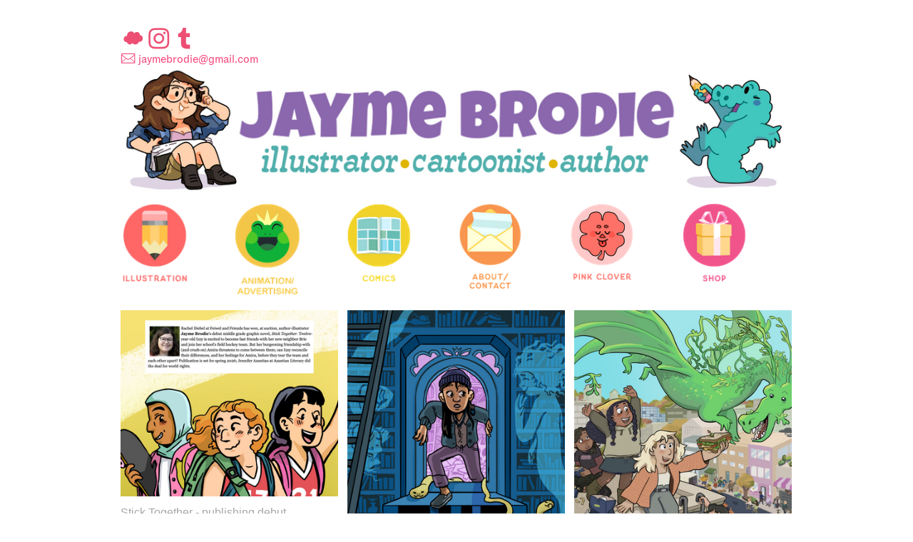

--- FILE ---
content_type: text/html; charset=UTF-8
request_url: https://jaymebrodie.com/
body_size: 36447
content:
<!DOCTYPE html>
<!-- 

        Running on cargo.site

-->
<html lang="en" data-predefined-style="true" data-css-presets="true" data-css-preset data-typography-preset>
	<head>
<script>
				var __cargo_context__ = 'live';
				var __cargo_js_ver__ = 'c=3744406473';
				var __cargo_maint__ = false;
				
				
			</script>
					<meta http-equiv="X-UA-Compatible" content="IE=edge,chrome=1">
		<meta http-equiv="Content-Type" content="text/html; charset=utf-8">
		<meta name="viewport" content="initial-scale=1.0, maximum-scale=1.0, user-scalable=no">
		
			<meta name="robots" content="index,follow">
		<title>jaymebrodie</title>
		<meta name="description" content="Cargo">
		
		<link rel="preconnect" href="https://static.cargo.site" crossorigin>
		<link rel="preconnect" href="https://freight.cargo.site" crossorigin>

		<link rel="preconnect" href="https://fonts.gstatic.com" crossorigin>
				<link rel="preconnect" href="https://type.cargo.site" crossorigin>

		<!--<link rel="preload" href="https://static.cargo.site/assets/social/IconFont-Regular-0.9.3.woff2" as="font" type="font/woff" >-->

		

		<link href="https://freight.cargo.site/t/original/i/af6ac20aee21ecbd6e3d2b9fd1b402cfa66f62470bbf5b75872b75cc1025b285/pencil-icon.ico" rel="shortcut icon">
		<link href="https://jaymebrodie.com/rss" rel="alternate" type="application/rss+xml" title="jaymebrodie feed">

		<link href="//fonts.googleapis.com/css?family=Chivo:400,400italic,900,900italic|Spectral:400,400italic,700,700italic&c=3744406473&" id="" rel="stylesheet" type="text/css" />
<link href="https://jaymebrodie.com/stylesheet?c=3744406473&1649179396" id="member_stylesheet" rel="stylesheet" type="text/css" />
<style id="">@font-face{font-family:Icons;src:url(https://static.cargo.site/assets/social/IconFont-Regular-0.9.3.woff2);unicode-range:U+E000-E15C,U+F0000,U+FE0E}@font-face{font-family:Icons;src:url(https://static.cargo.site/assets/social/IconFont-Regular-0.9.3.woff2);font-weight:240;unicode-range:U+E000-E15C,U+F0000,U+FE0E}@font-face{font-family:Icons;src:url(https://static.cargo.site/assets/social/IconFont-Regular-0.9.3.woff2);unicode-range:U+E000-E15C,U+F0000,U+FE0E;font-weight:400}@font-face{font-family:Icons;src:url(https://static.cargo.site/assets/social/IconFont-Regular-0.9.3.woff2);unicode-range:U+E000-E15C,U+F0000,U+FE0E;font-weight:600}@font-face{font-family:Icons;src:url(https://static.cargo.site/assets/social/IconFont-Regular-0.9.3.woff2);unicode-range:U+E000-E15C,U+F0000,U+FE0E;font-weight:800}@font-face{font-family:Icons;src:url(https://static.cargo.site/assets/social/IconFont-Regular-0.9.3.woff2);unicode-range:U+E000-E15C,U+F0000,U+FE0E;font-style:italic}@font-face{font-family:Icons;src:url(https://static.cargo.site/assets/social/IconFont-Regular-0.9.3.woff2);unicode-range:U+E000-E15C,U+F0000,U+FE0E;font-weight:200;font-style:italic}@font-face{font-family:Icons;src:url(https://static.cargo.site/assets/social/IconFont-Regular-0.9.3.woff2);unicode-range:U+E000-E15C,U+F0000,U+FE0E;font-weight:400;font-style:italic}@font-face{font-family:Icons;src:url(https://static.cargo.site/assets/social/IconFont-Regular-0.9.3.woff2);unicode-range:U+E000-E15C,U+F0000,U+FE0E;font-weight:600;font-style:italic}@font-face{font-family:Icons;src:url(https://static.cargo.site/assets/social/IconFont-Regular-0.9.3.woff2);unicode-range:U+E000-E15C,U+F0000,U+FE0E;font-weight:800;font-style:italic}body.iconfont-loading,body.iconfont-loading *{color:transparent!important}body{-moz-osx-font-smoothing:grayscale;-webkit-font-smoothing:antialiased;-webkit-text-size-adjust:none}body.no-scroll{overflow:hidden}/*!
 * Content
 */.page{word-wrap:break-word}:focus{outline:0}.pointer-events-none{pointer-events:none}.pointer-events-auto{pointer-events:auto}.pointer-events-none .page_content .audio-player,.pointer-events-none .page_content .shop_product,.pointer-events-none .page_content a,.pointer-events-none .page_content audio,.pointer-events-none .page_content button,.pointer-events-none .page_content details,.pointer-events-none .page_content iframe,.pointer-events-none .page_content img,.pointer-events-none .page_content input,.pointer-events-none .page_content video{pointer-events:auto}.pointer-events-none .page_content *>a,.pointer-events-none .page_content>a{position:relative}s *{text-transform:inherit}#toolset{position:fixed;bottom:10px;right:10px;z-index:8}.mobile #toolset,.template_site_inframe #toolset{display:none}#toolset a{display:block;height:24px;width:24px;margin:0;padding:0;text-decoration:none;background:rgba(0,0,0,.2)}#toolset a:hover{background:rgba(0,0,0,.8)}[data-adminview] #toolset a,[data-adminview] #toolset_admin a{background:rgba(0,0,0,.04);pointer-events:none;cursor:default}#toolset_admin a:active{background:rgba(0,0,0,.7)}#toolset_admin a svg>*{transform:scale(1.1) translate(0,-.5px);transform-origin:50% 50%}#toolset_admin a svg{pointer-events:none;width:100%!important;height:auto!important}#following-container{overflow:auto;-webkit-overflow-scrolling:touch}#following-container iframe{height:100%;width:100%;position:absolute;top:0;left:0;right:0;bottom:0}:root{--following-width:-400px;--following-animation-duration:450ms}@keyframes following-open{0%{transform:translateX(0)}100%{transform:translateX(var(--following-width))}}@keyframes following-open-inverse{0%{transform:translateX(0)}100%{transform:translateX(calc(-1 * var(--following-width)))}}@keyframes following-close{0%{transform:translateX(var(--following-width))}100%{transform:translateX(0)}}@keyframes following-close-inverse{0%{transform:translateX(calc(-1 * var(--following-width)))}100%{transform:translateX(0)}}body.animate-left{animation:following-open var(--following-animation-duration);animation-fill-mode:both;animation-timing-function:cubic-bezier(.24,1,.29,1)}#following-container.animate-left{animation:following-close-inverse var(--following-animation-duration);animation-fill-mode:both;animation-timing-function:cubic-bezier(.24,1,.29,1)}#following-container.animate-left #following-frame{animation:following-close var(--following-animation-duration);animation-fill-mode:both;animation-timing-function:cubic-bezier(.24,1,.29,1)}body.animate-right{animation:following-close var(--following-animation-duration);animation-fill-mode:both;animation-timing-function:cubic-bezier(.24,1,.29,1)}#following-container.animate-right{animation:following-open-inverse var(--following-animation-duration);animation-fill-mode:both;animation-timing-function:cubic-bezier(.24,1,.29,1)}#following-container.animate-right #following-frame{animation:following-open var(--following-animation-duration);animation-fill-mode:both;animation-timing-function:cubic-bezier(.24,1,.29,1)}.slick-slider{position:relative;display:block;-moz-box-sizing:border-box;box-sizing:border-box;-webkit-user-select:none;-moz-user-select:none;-ms-user-select:none;user-select:none;-webkit-touch-callout:none;-khtml-user-select:none;-ms-touch-action:pan-y;touch-action:pan-y;-webkit-tap-highlight-color:transparent}.slick-list{position:relative;display:block;overflow:hidden;margin:0;padding:0}.slick-list:focus{outline:0}.slick-list.dragging{cursor:pointer;cursor:hand}.slick-slider .slick-list,.slick-slider .slick-track{transform:translate3d(0,0,0);will-change:transform}.slick-track{position:relative;top:0;left:0;display:block}.slick-track:after,.slick-track:before{display:table;content:'';width:1px;height:1px;margin-top:-1px;margin-left:-1px}.slick-track:after{clear:both}.slick-loading .slick-track{visibility:hidden}.slick-slide{display:none;float:left;height:100%;min-height:1px}[dir=rtl] .slick-slide{float:right}.content .slick-slide img{display:inline-block}.content .slick-slide img:not(.image-zoom){cursor:pointer}.content .scrub .slick-list,.content .scrub .slick-slide img:not(.image-zoom){cursor:ew-resize}body.slideshow-scrub-dragging *{cursor:ew-resize!important}.content .slick-slide img:not([src]),.content .slick-slide img[src='']{width:100%;height:auto}.slick-slide.slick-loading img{display:none}.slick-slide.dragging img{pointer-events:none}.slick-initialized .slick-slide{display:block}.slick-loading .slick-slide{visibility:hidden}.slick-vertical .slick-slide{display:block;height:auto;border:1px solid transparent}.slick-arrow.slick-hidden{display:none}.slick-arrow{position:absolute;z-index:9;width:0;top:0;height:100%;cursor:pointer;will-change:opacity;-webkit-transition:opacity 333ms cubic-bezier(.4,0,.22,1);transition:opacity 333ms cubic-bezier(.4,0,.22,1)}.slick-arrow.hidden{opacity:0}.slick-arrow svg{position:absolute;width:36px;height:36px;top:0;left:0;right:0;bottom:0;margin:auto;transform:translate(.25px,.25px)}.slick-arrow svg.right-arrow{transform:translate(.25px,.25px) scaleX(-1)}.slick-arrow svg:active{opacity:.75}.slick-arrow svg .arrow-shape{fill:none!important;stroke:#fff;stroke-linecap:square}.slick-arrow svg .arrow-outline{fill:none!important;stroke-width:2.5px;stroke:rgba(0,0,0,.6);stroke-linecap:square}.slick-arrow.slick-next{right:0;text-align:right}.slick-next svg,.wallpaper-navigation .slick-next svg{margin-right:10px}.mobile .slick-next svg{margin-right:10px}.slick-arrow.slick-prev{text-align:left}.slick-prev svg,.wallpaper-navigation .slick-prev svg{margin-left:10px}.mobile .slick-prev svg{margin-left:10px}.loading_animation{display:none;vertical-align:middle;z-index:15;line-height:0;pointer-events:none;border-radius:100%}.loading_animation.hidden{display:none}.loading_animation.pulsing{opacity:0;display:inline-block;animation-delay:.1s;-webkit-animation-delay:.1s;-moz-animation-delay:.1s;animation-duration:12s;animation-iteration-count:infinite;animation:fade-pulse-in .5s ease-in-out;-moz-animation:fade-pulse-in .5s ease-in-out;-webkit-animation:fade-pulse-in .5s ease-in-out;-webkit-animation-fill-mode:forwards;-moz-animation-fill-mode:forwards;animation-fill-mode:forwards}.loading_animation.pulsing.no-delay{animation-delay:0s;-webkit-animation-delay:0s;-moz-animation-delay:0s}.loading_animation div{border-radius:100%}.loading_animation div svg{max-width:100%;height:auto}.loading_animation div,.loading_animation div svg{width:20px;height:20px}.loading_animation.full-width svg{width:100%;height:auto}.loading_animation.full-width.big svg{width:100px;height:100px}.loading_animation div svg>*{fill:#ccc}.loading_animation div{-webkit-animation:spin-loading 12s ease-out;-webkit-animation-iteration-count:infinite;-moz-animation:spin-loading 12s ease-out;-moz-animation-iteration-count:infinite;animation:spin-loading 12s ease-out;animation-iteration-count:infinite}.loading_animation.hidden{display:none}[data-backdrop] .loading_animation{position:absolute;top:15px;left:15px;z-index:99}.loading_animation.position-absolute.middle{top:calc(50% - 10px);left:calc(50% - 10px)}.loading_animation.position-absolute.topleft{top:0;left:0}.loading_animation.position-absolute.middleright{top:calc(50% - 10px);right:1rem}.loading_animation.position-absolute.middleleft{top:calc(50% - 10px);left:1rem}.loading_animation.gray div svg>*{fill:#999}.loading_animation.gray-dark div svg>*{fill:#666}.loading_animation.gray-darker div svg>*{fill:#555}.loading_animation.gray-light div svg>*{fill:#ccc}.loading_animation.white div svg>*{fill:rgba(255,255,255,.85)}.loading_animation.blue div svg>*{fill:#698fff}.loading_animation.inline{display:inline-block;margin-bottom:.5ex}.loading_animation.inline.left{margin-right:.5ex}@-webkit-keyframes fade-pulse-in{0%{opacity:0}50%{opacity:.5}100%{opacity:1}}@-moz-keyframes fade-pulse-in{0%{opacity:0}50%{opacity:.5}100%{opacity:1}}@keyframes fade-pulse-in{0%{opacity:0}50%{opacity:.5}100%{opacity:1}}@-webkit-keyframes pulsate{0%{opacity:1}50%{opacity:0}100%{opacity:1}}@-moz-keyframes pulsate{0%{opacity:1}50%{opacity:0}100%{opacity:1}}@keyframes pulsate{0%{opacity:1}50%{opacity:0}100%{opacity:1}}@-webkit-keyframes spin-loading{0%{transform:rotate(0)}9%{transform:rotate(1050deg)}18%{transform:rotate(-1090deg)}20%{transform:rotate(-1080deg)}23%{transform:rotate(-1080deg)}28%{transform:rotate(-1095deg)}29%{transform:rotate(-1065deg)}34%{transform:rotate(-1080deg)}35%{transform:rotate(-1050deg)}40%{transform:rotate(-1065deg)}41%{transform:rotate(-1035deg)}44%{transform:rotate(-1035deg)}47%{transform:rotate(-2160deg)}50%{transform:rotate(-2160deg)}56%{transform:rotate(45deg)}60%{transform:rotate(45deg)}80%{transform:rotate(6120deg)}100%{transform:rotate(0)}}@keyframes spin-loading{0%{transform:rotate(0)}9%{transform:rotate(1050deg)}18%{transform:rotate(-1090deg)}20%{transform:rotate(-1080deg)}23%{transform:rotate(-1080deg)}28%{transform:rotate(-1095deg)}29%{transform:rotate(-1065deg)}34%{transform:rotate(-1080deg)}35%{transform:rotate(-1050deg)}40%{transform:rotate(-1065deg)}41%{transform:rotate(-1035deg)}44%{transform:rotate(-1035deg)}47%{transform:rotate(-2160deg)}50%{transform:rotate(-2160deg)}56%{transform:rotate(45deg)}60%{transform:rotate(45deg)}80%{transform:rotate(6120deg)}100%{transform:rotate(0)}}[grid-row]{align-items:flex-start;box-sizing:border-box;display:-webkit-box;display:-webkit-flex;display:-ms-flexbox;display:flex;-webkit-flex-wrap:wrap;-ms-flex-wrap:wrap;flex-wrap:wrap}[grid-col]{box-sizing:border-box}[grid-row] [grid-col].empty:after{content:"\0000A0";cursor:text}body.mobile[data-adminview=content-editproject] [grid-row] [grid-col].empty:after{display:none}[grid-col=auto]{-webkit-box-flex:1;-webkit-flex:1;-ms-flex:1;flex:1}[grid-col=x12]{width:100%}[grid-col=x11]{width:50%}[grid-col=x10]{width:33.33%}[grid-col=x9]{width:25%}[grid-col=x8]{width:20%}[grid-col=x7]{width:16.666666667%}[grid-col=x6]{width:14.285714286%}[grid-col=x5]{width:12.5%}[grid-col=x4]{width:11.111111111%}[grid-col=x3]{width:10%}[grid-col=x2]{width:9.090909091%}[grid-col=x1]{width:8.333333333%}[grid-col="1"]{width:8.33333%}[grid-col="2"]{width:16.66667%}[grid-col="3"]{width:25%}[grid-col="4"]{width:33.33333%}[grid-col="5"]{width:41.66667%}[grid-col="6"]{width:50%}[grid-col="7"]{width:58.33333%}[grid-col="8"]{width:66.66667%}[grid-col="9"]{width:75%}[grid-col="10"]{width:83.33333%}[grid-col="11"]{width:91.66667%}[grid-col="12"]{width:100%}body.mobile [grid-responsive] [grid-col]{width:100%;-webkit-box-flex:none;-webkit-flex:none;-ms-flex:none;flex:none}[data-ce-host=true][contenteditable=true] [grid-pad]{pointer-events:none}[data-ce-host=true][contenteditable=true] [grid-pad]>*{pointer-events:auto}[grid-pad="0"]{padding:0}[grid-pad="0.25"]{padding:.125rem}[grid-pad="0.5"]{padding:.25rem}[grid-pad="0.75"]{padding:.375rem}[grid-pad="1"]{padding:.5rem}[grid-pad="1.25"]{padding:.625rem}[grid-pad="1.5"]{padding:.75rem}[grid-pad="1.75"]{padding:.875rem}[grid-pad="2"]{padding:1rem}[grid-pad="2.5"]{padding:1.25rem}[grid-pad="3"]{padding:1.5rem}[grid-pad="3.5"]{padding:1.75rem}[grid-pad="4"]{padding:2rem}[grid-pad="5"]{padding:2.5rem}[grid-pad="6"]{padding:3rem}[grid-pad="7"]{padding:3.5rem}[grid-pad="8"]{padding:4rem}[grid-pad="9"]{padding:4.5rem}[grid-pad="10"]{padding:5rem}[grid-gutter="0"]{margin:0}[grid-gutter="0.5"]{margin:-.25rem}[grid-gutter="1"]{margin:-.5rem}[grid-gutter="1.5"]{margin:-.75rem}[grid-gutter="2"]{margin:-1rem}[grid-gutter="2.5"]{margin:-1.25rem}[grid-gutter="3"]{margin:-1.5rem}[grid-gutter="3.5"]{margin:-1.75rem}[grid-gutter="4"]{margin:-2rem}[grid-gutter="5"]{margin:-2.5rem}[grid-gutter="6"]{margin:-3rem}[grid-gutter="7"]{margin:-3.5rem}[grid-gutter="8"]{margin:-4rem}[grid-gutter="10"]{margin:-5rem}[grid-gutter="12"]{margin:-6rem}[grid-gutter="14"]{margin:-7rem}[grid-gutter="16"]{margin:-8rem}[grid-gutter="18"]{margin:-9rem}[grid-gutter="20"]{margin:-10rem}small{max-width:100%;text-decoration:inherit}img:not([src]),img[src='']{outline:1px solid rgba(177,177,177,.4);outline-offset:-1px;content:url([data-uri])}img.image-zoom{cursor:-webkit-zoom-in;cursor:-moz-zoom-in;cursor:zoom-in}#imprimatur{color:#333;font-size:10px;font-family:-apple-system,BlinkMacSystemFont,"Segoe UI",Roboto,Oxygen,Ubuntu,Cantarell,"Open Sans","Helvetica Neue",sans-serif,"Sans Serif",Icons;/*!System*/position:fixed;opacity:.3;right:-28px;bottom:160px;transform:rotate(270deg);-ms-transform:rotate(270deg);-webkit-transform:rotate(270deg);z-index:8;text-transform:uppercase;color:#999;opacity:.5;padding-bottom:2px;text-decoration:none}.mobile #imprimatur{display:none}bodycopy cargo-link a{font-family:-apple-system,BlinkMacSystemFont,"Segoe UI",Roboto,Oxygen,Ubuntu,Cantarell,"Open Sans","Helvetica Neue",sans-serif,"Sans Serif",Icons;/*!System*/font-size:12px;font-style:normal;font-weight:400;transform:rotate(270deg);text-decoration:none;position:fixed!important;right:-27px;bottom:100px;text-decoration:none;letter-spacing:normal;background:0 0;border:0;border-bottom:0;outline:0}/*! PhotoSwipe Default UI CSS by Dmitry Semenov | photoswipe.com | MIT license */.pswp--has_mouse .pswp__button--arrow--left,.pswp--has_mouse .pswp__button--arrow--right,.pswp__ui{visibility:visible}.pswp--minimal--dark .pswp__top-bar,.pswp__button{background:0 0}.pswp,.pswp__bg,.pswp__container,.pswp__img--placeholder,.pswp__zoom-wrap,.quick-view-navigation{-webkit-backface-visibility:hidden}.pswp__button{cursor:pointer;opacity:1;-webkit-appearance:none;transition:opacity .2s;-webkit-box-shadow:none;box-shadow:none}.pswp__button-close>svg{top:10px;right:10px;margin-left:auto}.pswp--touch .quick-view-navigation{display:none}.pswp__ui{-webkit-font-smoothing:auto;opacity:1;z-index:1550}.quick-view-navigation{will-change:opacity;-webkit-transition:opacity 333ms cubic-bezier(.4,0,.22,1);transition:opacity 333ms cubic-bezier(.4,0,.22,1)}.quick-view-navigation .pswp__group .pswp__button{pointer-events:auto}.pswp__button>svg{position:absolute;width:36px;height:36px}.quick-view-navigation .pswp__group:active svg{opacity:.75}.pswp__button svg .shape-shape{fill:#fff}.pswp__button svg .shape-outline{fill:#000}.pswp__button-prev>svg{top:0;bottom:0;left:10px;margin:auto}.pswp__button-next>svg{top:0;bottom:0;right:10px;margin:auto}.quick-view-navigation .pswp__group .pswp__button-prev{position:absolute;left:0;top:0;width:0;height:100%}.quick-view-navigation .pswp__group .pswp__button-next{position:absolute;right:0;top:0;width:0;height:100%}.quick-view-navigation .close-button,.quick-view-navigation .left-arrow,.quick-view-navigation .right-arrow{transform:translate(.25px,.25px)}.quick-view-navigation .right-arrow{transform:translate(.25px,.25px) scaleX(-1)}.pswp__button svg .shape-outline{fill:transparent!important;stroke:#000;stroke-width:2.5px;stroke-linecap:square}.pswp__button svg .shape-shape{fill:transparent!important;stroke:#fff;stroke-width:1.5px;stroke-linecap:square}.pswp__bg,.pswp__scroll-wrap,.pswp__zoom-wrap{width:100%;position:absolute}.quick-view-navigation .pswp__group .pswp__button-close{margin:0}.pswp__container,.pswp__item,.pswp__zoom-wrap{right:0;bottom:0;top:0;position:absolute;left:0}.pswp__ui--hidden .pswp__button{opacity:.001}.pswp__ui--hidden .pswp__button,.pswp__ui--hidden .pswp__button *{pointer-events:none}.pswp .pswp__ui.pswp__ui--displaynone{display:none}.pswp__element--disabled{display:none!important}/*! PhotoSwipe main CSS by Dmitry Semenov | photoswipe.com | MIT license */.pswp{position:fixed;display:none;height:100%;width:100%;top:0;left:0;right:0;bottom:0;margin:auto;-ms-touch-action:none;touch-action:none;z-index:9999999;-webkit-text-size-adjust:100%;line-height:initial;letter-spacing:initial;outline:0}.pswp img{max-width:none}.pswp--zoom-disabled .pswp__img{cursor:default!important}.pswp--animate_opacity{opacity:.001;will-change:opacity;-webkit-transition:opacity 333ms cubic-bezier(.4,0,.22,1);transition:opacity 333ms cubic-bezier(.4,0,.22,1)}.pswp--open{display:block}.pswp--zoom-allowed .pswp__img{cursor:-webkit-zoom-in;cursor:-moz-zoom-in;cursor:zoom-in}.pswp--zoomed-in .pswp__img{cursor:-webkit-grab;cursor:-moz-grab;cursor:grab}.pswp--dragging .pswp__img{cursor:-webkit-grabbing;cursor:-moz-grabbing;cursor:grabbing}.pswp__bg{left:0;top:0;height:100%;opacity:0;transform:translateZ(0);will-change:opacity}.pswp__scroll-wrap{left:0;top:0;height:100%}.pswp__container,.pswp__zoom-wrap{-ms-touch-action:none;touch-action:none}.pswp__container,.pswp__img{-webkit-user-select:none;-moz-user-select:none;-ms-user-select:none;user-select:none;-webkit-tap-highlight-color:transparent;-webkit-touch-callout:none}.pswp__zoom-wrap{-webkit-transform-origin:left top;-ms-transform-origin:left top;transform-origin:left top;-webkit-transition:-webkit-transform 222ms cubic-bezier(.4,0,.22,1);transition:transform 222ms cubic-bezier(.4,0,.22,1)}.pswp__bg{-webkit-transition:opacity 222ms cubic-bezier(.4,0,.22,1);transition:opacity 222ms cubic-bezier(.4,0,.22,1)}.pswp--animated-in .pswp__bg,.pswp--animated-in .pswp__zoom-wrap{-webkit-transition:none;transition:none}.pswp--hide-overflow .pswp__scroll-wrap,.pswp--hide-overflow.pswp{overflow:hidden}.pswp__img{position:absolute;width:auto;height:auto;top:0;left:0}.pswp__img--placeholder--blank{background:#222}.pswp--ie .pswp__img{width:100%!important;height:auto!important;left:0;top:0}.pswp__ui--idle{opacity:0}.pswp__error-msg{position:absolute;left:0;top:50%;width:100%;text-align:center;font-size:14px;line-height:16px;margin-top:-8px;color:#ccc}.pswp__error-msg a{color:#ccc;text-decoration:underline}.pswp__error-msg{font-family:-apple-system,BlinkMacSystemFont,"Segoe UI",Roboto,Oxygen,Ubuntu,Cantarell,"Open Sans","Helvetica Neue",sans-serif}.quick-view.mouse-down .iframe-item{pointer-events:none!important}.quick-view-caption-positioner{pointer-events:none;width:100%;height:100%}.quick-view-caption-wrapper{margin:auto;position:absolute;bottom:0;left:0;right:0}.quick-view-horizontal-align-left .quick-view-caption-wrapper{margin-left:0}.quick-view-horizontal-align-right .quick-view-caption-wrapper{margin-right:0}[data-quick-view-caption]{transition:.1s opacity ease-in-out;position:absolute;bottom:0;left:0;right:0}.quick-view-horizontal-align-left [data-quick-view-caption]{text-align:left}.quick-view-horizontal-align-right [data-quick-view-caption]{text-align:right}.quick-view-caption{transition:.1s opacity ease-in-out}.quick-view-caption>*{display:inline-block}.quick-view-caption *{pointer-events:auto}.quick-view-caption.hidden{opacity:0}.shop_product .dropdown_wrapper{flex:0 0 100%;position:relative}.shop_product select{appearance:none;-moz-appearance:none;-webkit-appearance:none;outline:0;-webkit-font-smoothing:antialiased;-moz-osx-font-smoothing:grayscale;cursor:pointer;border-radius:0;white-space:nowrap;overflow:hidden!important;text-overflow:ellipsis}.shop_product select.dropdown::-ms-expand{display:none}.shop_product a{cursor:pointer;border-bottom:none;text-decoration:none}.shop_product a.out-of-stock{pointer-events:none}body.audio-player-dragging *{cursor:ew-resize!important}.audio-player{display:inline-flex;flex:1 0 calc(100% - 2px);width:calc(100% - 2px)}.audio-player .button{height:100%;flex:0 0 3.3rem;display:flex}.audio-player .separator{left:3.3rem;height:100%}.audio-player .buffer{width:0%;height:100%;transition:left .3s linear,width .3s linear}.audio-player.seeking .buffer{transition:left 0s,width 0s}.audio-player.seeking{user-select:none;-webkit-user-select:none;cursor:ew-resize}.audio-player.seeking *{user-select:none;-webkit-user-select:none;cursor:ew-resize}.audio-player .bar{overflow:hidden;display:flex;justify-content:space-between;align-content:center;flex-grow:1}.audio-player .progress{width:0%;height:100%;transition:width .3s linear}.audio-player.seeking .progress{transition:width 0s}.audio-player .pause,.audio-player .play{cursor:pointer;height:100%}.audio-player .note-icon{margin:auto 0;order:2;flex:0 1 auto}.audio-player .title{white-space:nowrap;overflow:hidden;text-overflow:ellipsis;pointer-events:none;user-select:none;padding:.5rem 0 .5rem 1rem;margin:auto auto auto 0;flex:0 3 auto;min-width:0;width:100%}.audio-player .total-time{flex:0 1 auto;margin:auto 0}.audio-player .current-time,.audio-player .play-text{flex:0 1 auto;margin:auto 0}.audio-player .stream-anim{user-select:none;margin:auto auto auto 0}.audio-player .stream-anim span{display:inline-block}.audio-player .buffer,.audio-player .current-time,.audio-player .note-svg,.audio-player .play-text,.audio-player .separator,.audio-player .total-time{user-select:none;pointer-events:none}.audio-player .buffer,.audio-player .play-text,.audio-player .progress{position:absolute}.audio-player,.audio-player .bar,.audio-player .button,.audio-player .current-time,.audio-player .note-icon,.audio-player .pause,.audio-player .play,.audio-player .total-time{position:relative}body.mobile .audio-player,body.mobile .audio-player *{-webkit-touch-callout:none}#standalone-admin-frame{border:0;width:400px;position:absolute;right:0;top:0;height:100vh;z-index:99}body[standalone-admin=true] #standalone-admin-frame{transform:translate(0,0)}body[standalone-admin=true] .main_container{width:calc(100% - 400px)}body[standalone-admin=false] #standalone-admin-frame{transform:translate(100%,0)}body[standalone-admin=false] .main_container{width:100%}.toggle_standaloneAdmin{position:fixed;top:0;right:400px;height:40px;width:40px;z-index:999;cursor:pointer;background-color:rgba(0,0,0,.4)}.toggle_standaloneAdmin:active{opacity:.7}body[standalone-admin=false] .toggle_standaloneAdmin{right:0}.toggle_standaloneAdmin *{color:#fff;fill:#fff}.toggle_standaloneAdmin svg{padding:6px;width:100%;height:100%;opacity:.85}body[standalone-admin=false] .toggle_standaloneAdmin #close,body[standalone-admin=true] .toggle_standaloneAdmin #backdropsettings{display:none}.toggle_standaloneAdmin>div{width:100%;height:100%}#admin_toggle_button{position:fixed;top:50%;transform:translate(0,-50%);right:400px;height:36px;width:12px;z-index:999;cursor:pointer;background-color:rgba(0,0,0,.09);padding-left:2px;margin-right:5px}#admin_toggle_button .bar{content:'';background:rgba(0,0,0,.09);position:fixed;width:5px;bottom:0;top:0;z-index:10}#admin_toggle_button:active{background:rgba(0,0,0,.065)}#admin_toggle_button *{color:#fff;fill:#fff}#admin_toggle_button svg{padding:0;width:16px;height:36px;margin-left:1px;opacity:1}#admin_toggle_button svg *{fill:#fff;opacity:1}#admin_toggle_button[data-state=closed] .toggle_admin_close{display:none}#admin_toggle_button[data-state=closed],#admin_toggle_button[data-state=closed] .toggle_admin_open{width:20px;cursor:pointer;margin:0}#admin_toggle_button[data-state=closed] svg{margin-left:2px}#admin_toggle_button[data-state=open] .toggle_admin_open{display:none}select,select *{text-rendering:auto!important}b b{font-weight:inherit}*{-webkit-box-sizing:border-box;-moz-box-sizing:border-box;box-sizing:border-box}customhtml>*{position:relative;z-index:10}body,html{min-height:100vh;margin:0;padding:0}html{touch-action:manipulation;position:relative;background-color:#fff}.main_container{min-height:100vh;width:100%;overflow:hidden}.container{display:-webkit-box;display:-webkit-flex;display:-moz-box;display:-ms-flexbox;display:flex;-webkit-flex-wrap:wrap;-moz-flex-wrap:wrap;-ms-flex-wrap:wrap;flex-wrap:wrap;max-width:100%;width:100%;overflow:visible}.container{align-items:flex-start;-webkit-align-items:flex-start}.page{z-index:2}.page ul li>text-limit{display:block}.content,.content_container,.pinned{-webkit-flex:1 0 auto;-moz-flex:1 0 auto;-ms-flex:1 0 auto;flex:1 0 auto;max-width:100%}.content_container{width:100%}.content_container.full_height{min-height:100vh}.page_background{position:absolute;top:0;left:0;width:100%;height:100%}.page_container{position:relative;overflow:visible;width:100%}.backdrop{position:absolute;top:0;z-index:1;width:100%;height:100%;max-height:100vh}.backdrop>div{position:absolute;top:0;left:0;width:100%;height:100%;-webkit-backface-visibility:hidden;backface-visibility:hidden;transform:translate3d(0,0,0);contain:strict}[data-backdrop].backdrop>div[data-overflowing]{max-height:100vh;position:absolute;top:0;left:0}body.mobile [split-responsive]{display:flex;flex-direction:column}body.mobile [split-responsive] .container{width:100%;order:2}body.mobile [split-responsive] .backdrop{position:relative;height:50vh;width:100%;order:1}body.mobile [split-responsive] [data-auxiliary].backdrop{position:absolute;height:50vh;width:100%;order:1}.page{position:relative;z-index:2}img[data-align=left]{float:left}img[data-align=right]{float:right}[data-rotation]{transform-origin:center center}.content .page_content:not([contenteditable=true]) [data-draggable]{pointer-events:auto!important;backface-visibility:hidden}.preserve-3d{-moz-transform-style:preserve-3d;transform-style:preserve-3d}.content .page_content:not([contenteditable=true]) [data-draggable] iframe{pointer-events:none!important}.dragging-active iframe{pointer-events:none!important}.content .page_content:not([contenteditable=true]) [data-draggable]:active{opacity:1}.content .scroll-transition-fade{transition:transform 1s ease-in-out,opacity .8s ease-in-out}.content .scroll-transition-fade.below-viewport{opacity:0;transform:translateY(40px)}.mobile.full_width .page_container:not([split-layout]) .container_width{width:100%}[data-view=pinned_bottom] .bottom_pin_invisibility{visibility:hidden}.pinned{position:relative;width:100%}.pinned .page_container.accommodate:not(.fixed):not(.overlay){z-index:2}.pinned .page_container.overlay{position:absolute;z-index:4}.pinned .page_container.overlay.fixed{position:fixed}.pinned .page_container.overlay.fixed .page{max-height:100vh;-webkit-overflow-scrolling:touch}.pinned .page_container.overlay.fixed .page.allow-scroll{overflow-y:auto;overflow-x:hidden}.pinned .page_container.overlay.fixed .page.allow-scroll{align-items:flex-start;-webkit-align-items:flex-start}.pinned .page_container .page.allow-scroll::-webkit-scrollbar{width:0;background:0 0;display:none}.pinned.pinned_top .page_container.overlay{left:0;top:0}.pinned.pinned_bottom .page_container.overlay{left:0;bottom:0}div[data-container=set]:empty{margin-top:1px}.thumbnails{position:relative;z-index:1}[thumbnails=grid]{align-items:baseline}[thumbnails=justify] .thumbnail{box-sizing:content-box}[thumbnails][data-padding-zero] .thumbnail{margin-bottom:-1px}[thumbnails=montessori] .thumbnail{pointer-events:auto;position:absolute}[thumbnails] .thumbnail>a{display:block;text-decoration:none}[thumbnails=montessori]{height:0}[thumbnails][data-resizing],[thumbnails][data-resizing] *{cursor:nwse-resize}[thumbnails] .thumbnail .resize-handle{cursor:nwse-resize;width:26px;height:26px;padding:5px;position:absolute;opacity:.75;right:-1px;bottom:-1px;z-index:100}[thumbnails][data-resizing] .resize-handle{display:none}[thumbnails] .thumbnail .resize-handle svg{position:absolute;top:0;left:0}[thumbnails] .thumbnail .resize-handle:hover{opacity:1}[data-can-move].thumbnail .resize-handle svg .resize_path_outline{fill:#fff}[data-can-move].thumbnail .resize-handle svg .resize_path{fill:#000}[thumbnails=montessori] .thumbnail_sizer{height:0;width:100%;position:relative;padding-bottom:100%;pointer-events:none}[thumbnails] .thumbnail img{display:block;min-height:3px;margin-bottom:0}[thumbnails] .thumbnail img:not([src]),img[src=""]{margin:0!important;width:100%;min-height:3px;height:100%!important;position:absolute}[aspect-ratio="1x1"].thumb_image{height:0;padding-bottom:100%;overflow:hidden}[aspect-ratio="4x3"].thumb_image{height:0;padding-bottom:75%;overflow:hidden}[aspect-ratio="16x9"].thumb_image{height:0;padding-bottom:56.25%;overflow:hidden}[thumbnails] .thumb_image{width:100%;position:relative}[thumbnails][thumbnail-vertical-align=top]{align-items:flex-start}[thumbnails][thumbnail-vertical-align=middle]{align-items:center}[thumbnails][thumbnail-vertical-align=bottom]{align-items:baseline}[thumbnails][thumbnail-horizontal-align=left]{justify-content:flex-start}[thumbnails][thumbnail-horizontal-align=middle]{justify-content:center}[thumbnails][thumbnail-horizontal-align=right]{justify-content:flex-end}.thumb_image.default_image>svg{position:absolute;top:0;left:0;bottom:0;right:0;width:100%;height:100%}.thumb_image.default_image{outline:1px solid #ccc;outline-offset:-1px;position:relative}.mobile.full_width [data-view=Thumbnail] .thumbnails_width{width:100%}.content [data-draggable] a:active,.content [data-draggable] img:active{opacity:initial}.content .draggable-dragging{opacity:initial}[data-draggable].draggable_visible{visibility:visible}[data-draggable].draggable_hidden{visibility:hidden}.gallery_card [data-draggable],.marquee [data-draggable]{visibility:inherit}[data-draggable]{visibility:visible;background-color:rgba(0,0,0,.003)}#site_menu_panel_container .image-gallery:not(.initialized){height:0;padding-bottom:100%;min-height:initial}.image-gallery:not(.initialized){min-height:100vh;visibility:hidden;width:100%}.image-gallery .gallery_card img{display:block;width:100%;height:auto}.image-gallery .gallery_card{transform-origin:center}.image-gallery .gallery_card.dragging{opacity:.1;transform:initial!important}.image-gallery:not([image-gallery=slideshow]) .gallery_card iframe:only-child,.image-gallery:not([image-gallery=slideshow]) .gallery_card video:only-child{width:100%;height:100%;top:0;left:0;position:absolute}.image-gallery[image-gallery=slideshow] .gallery_card video[muted][autoplay]:not([controls]),.image-gallery[image-gallery=slideshow] .gallery_card video[muted][data-autoplay]:not([controls]){pointer-events:none}.image-gallery [image-gallery-pad="0"] video:only-child{object-fit:cover;height:calc(100% + 1px)}div.image-gallery>a,div.image-gallery>iframe,div.image-gallery>img,div.image-gallery>video{display:none}[image-gallery-row]{align-items:flex-start;box-sizing:border-box;display:-webkit-box;display:-webkit-flex;display:-ms-flexbox;display:flex;-webkit-flex-wrap:wrap;-ms-flex-wrap:wrap;flex-wrap:wrap}.image-gallery .gallery_card_image{width:100%;position:relative}[data-predefined-style=true] .image-gallery a.gallery_card{display:block;border:none}[image-gallery-col]{box-sizing:border-box}[image-gallery-col=x12]{width:100%}[image-gallery-col=x11]{width:50%}[image-gallery-col=x10]{width:33.33%}[image-gallery-col=x9]{width:25%}[image-gallery-col=x8]{width:20%}[image-gallery-col=x7]{width:16.666666667%}[image-gallery-col=x6]{width:14.285714286%}[image-gallery-col=x5]{width:12.5%}[image-gallery-col=x4]{width:11.111111111%}[image-gallery-col=x3]{width:10%}[image-gallery-col=x2]{width:9.090909091%}[image-gallery-col=x1]{width:8.333333333%}.content .page_content [image-gallery-pad].image-gallery{pointer-events:none}.content .page_content [image-gallery-pad].image-gallery .gallery_card_image>*,.content .page_content [image-gallery-pad].image-gallery .gallery_image_caption{pointer-events:auto}.content .page_content [image-gallery-pad="0"]{padding:0}.content .page_content [image-gallery-pad="0.25"]{padding:.125rem}.content .page_content [image-gallery-pad="0.5"]{padding:.25rem}.content .page_content [image-gallery-pad="0.75"]{padding:.375rem}.content .page_content [image-gallery-pad="1"]{padding:.5rem}.content .page_content [image-gallery-pad="1.25"]{padding:.625rem}.content .page_content [image-gallery-pad="1.5"]{padding:.75rem}.content .page_content [image-gallery-pad="1.75"]{padding:.875rem}.content .page_content [image-gallery-pad="2"]{padding:1rem}.content .page_content [image-gallery-pad="2.5"]{padding:1.25rem}.content .page_content [image-gallery-pad="3"]{padding:1.5rem}.content .page_content [image-gallery-pad="3.5"]{padding:1.75rem}.content .page_content [image-gallery-pad="4"]{padding:2rem}.content .page_content [image-gallery-pad="5"]{padding:2.5rem}.content .page_content [image-gallery-pad="6"]{padding:3rem}.content .page_content [image-gallery-pad="7"]{padding:3.5rem}.content .page_content [image-gallery-pad="8"]{padding:4rem}.content .page_content [image-gallery-pad="9"]{padding:4.5rem}.content .page_content [image-gallery-pad="10"]{padding:5rem}.content .page_content [image-gallery-gutter="0"]{margin:0}.content .page_content [image-gallery-gutter="0.5"]{margin:-.25rem}.content .page_content [image-gallery-gutter="1"]{margin:-.5rem}.content .page_content [image-gallery-gutter="1.5"]{margin:-.75rem}.content .page_content [image-gallery-gutter="2"]{margin:-1rem}.content .page_content [image-gallery-gutter="2.5"]{margin:-1.25rem}.content .page_content [image-gallery-gutter="3"]{margin:-1.5rem}.content .page_content [image-gallery-gutter="3.5"]{margin:-1.75rem}.content .page_content [image-gallery-gutter="4"]{margin:-2rem}.content .page_content [image-gallery-gutter="5"]{margin:-2.5rem}.content .page_content [image-gallery-gutter="6"]{margin:-3rem}.content .page_content [image-gallery-gutter="7"]{margin:-3.5rem}.content .page_content [image-gallery-gutter="8"]{margin:-4rem}.content .page_content [image-gallery-gutter="10"]{margin:-5rem}.content .page_content [image-gallery-gutter="12"]{margin:-6rem}.content .page_content [image-gallery-gutter="14"]{margin:-7rem}.content .page_content [image-gallery-gutter="16"]{margin:-8rem}.content .page_content [image-gallery-gutter="18"]{margin:-9rem}.content .page_content [image-gallery-gutter="20"]{margin:-10rem}[image-gallery=slideshow]:not(.initialized)>*{min-height:1px;opacity:0;min-width:100%}[image-gallery=slideshow][data-constrained-by=height] [image-gallery-vertical-align].slick-track{align-items:flex-start}[image-gallery=slideshow] img.image-zoom:active{opacity:initial}[image-gallery=slideshow].slick-initialized .gallery_card{pointer-events:none}[image-gallery=slideshow].slick-initialized .gallery_card.slick-current{pointer-events:auto}[image-gallery=slideshow] .gallery_card:not(.has_caption){line-height:0}.content .page_content [image-gallery=slideshow].image-gallery>*{pointer-events:auto}.content [image-gallery=slideshow].image-gallery.slick-initialized .gallery_card{overflow:hidden;margin:0;display:flex;flex-flow:row wrap;flex-shrink:0}.content [image-gallery=slideshow].image-gallery.slick-initialized .gallery_card.slick-current{overflow:visible}[image-gallery=slideshow] .gallery_image_caption{opacity:1;transition:opacity .3s;-webkit-transition:opacity .3s;width:100%;margin-left:auto;margin-right:auto;clear:both}[image-gallery-horizontal-align=left] .gallery_image_caption{text-align:left}[image-gallery-horizontal-align=middle] .gallery_image_caption{text-align:center}[image-gallery-horizontal-align=right] .gallery_image_caption{text-align:right}[image-gallery=slideshow][data-slideshow-in-transition] .gallery_image_caption{opacity:0;transition:opacity .3s;-webkit-transition:opacity .3s}[image-gallery=slideshow] .gallery_card_image{width:initial;margin:0;display:inline-block}[image-gallery=slideshow] .gallery_card img{margin:0;display:block}[image-gallery=slideshow][data-exploded]{align-items:flex-start;box-sizing:border-box;display:-webkit-box;display:-webkit-flex;display:-ms-flexbox;display:flex;-webkit-flex-wrap:wrap;-ms-flex-wrap:wrap;flex-wrap:wrap;justify-content:flex-start;align-content:flex-start}[image-gallery=slideshow][data-exploded] .gallery_card{padding:1rem;width:16.666%}[image-gallery=slideshow][data-exploded] .gallery_card_image{height:0;display:block;width:100%}[image-gallery=grid]{align-items:baseline}[image-gallery=grid] .gallery_card.has_caption .gallery_card_image{display:block}[image-gallery=grid] [image-gallery-pad="0"].gallery_card{margin-bottom:-1px}[image-gallery=grid] .gallery_card img{margin:0}[image-gallery=columns] .gallery_card img{margin:0}[image-gallery=justify]{align-items:flex-start}[image-gallery=justify] .gallery_card img{margin:0}[image-gallery=montessori][image-gallery-row]{display:block}[image-gallery=montessori] a.gallery_card,[image-gallery=montessori] div.gallery_card{position:absolute;pointer-events:auto}[image-gallery=montessori][data-can-move] .gallery_card,[image-gallery=montessori][data-can-move] .gallery_card .gallery_card_image,[image-gallery=montessori][data-can-move] .gallery_card .gallery_card_image>*{cursor:move}[image-gallery=montessori]{position:relative;height:0}[image-gallery=freeform] .gallery_card{position:relative}[image-gallery=freeform] [image-gallery-pad="0"].gallery_card{margin-bottom:-1px}[image-gallery-vertical-align]{display:flex;flex-flow:row wrap}[image-gallery-vertical-align].slick-track{display:flex;flex-flow:row nowrap}.image-gallery .slick-list{margin-bottom:-.3px}[image-gallery-vertical-align=top]{align-content:flex-start;align-items:flex-start}[image-gallery-vertical-align=middle]{align-items:center;align-content:center}[image-gallery-vertical-align=bottom]{align-content:flex-end;align-items:flex-end}[image-gallery-horizontal-align=left]{justify-content:flex-start}[image-gallery-horizontal-align=middle]{justify-content:center}[image-gallery-horizontal-align=right]{justify-content:flex-end}.image-gallery[data-resizing],.image-gallery[data-resizing] *{cursor:nwse-resize!important}.image-gallery .gallery_card .resize-handle,.image-gallery .gallery_card .resize-handle *{cursor:nwse-resize!important}.image-gallery .gallery_card .resize-handle{width:26px;height:26px;padding:5px;position:absolute;opacity:.75;right:-1px;bottom:-1px;z-index:10}.image-gallery[data-resizing] .resize-handle{display:none}.image-gallery .gallery_card .resize-handle svg{cursor:nwse-resize!important;position:absolute;top:0;left:0}.image-gallery .gallery_card .resize-handle:hover{opacity:1}[data-can-move].gallery_card .resize-handle svg .resize_path_outline{fill:#fff}[data-can-move].gallery_card .resize-handle svg .resize_path{fill:#000}[image-gallery=montessori] .thumbnail_sizer{height:0;width:100%;position:relative;padding-bottom:100%;pointer-events:none}#site_menu_button{display:block;text-decoration:none;pointer-events:auto;z-index:9;vertical-align:top;cursor:pointer;box-sizing:content-box;font-family:Icons}#site_menu_button.custom_icon{padding:0;line-height:0}#site_menu_button.custom_icon img{width:100%;height:auto}#site_menu_wrapper.disabled #site_menu_button{display:none}#site_menu_wrapper.mobile_only #site_menu_button{display:none}body.mobile #site_menu_wrapper.mobile_only:not(.disabled) #site_menu_button:not(.active){display:block}#site_menu_panel_container[data-type=cargo_menu] #site_menu_panel{display:block;position:fixed;top:0;right:0;bottom:0;left:0;z-index:10;cursor:default}.site_menu{pointer-events:auto;position:absolute;z-index:11;top:0;bottom:0;line-height:0;max-width:400px;min-width:300px;font-size:20px;text-align:left;background:rgba(20,20,20,.95);padding:20px 30px 90px 30px;overflow-y:auto;overflow-x:hidden;display:-webkit-box;display:-webkit-flex;display:-ms-flexbox;display:flex;-webkit-box-orient:vertical;-webkit-box-direction:normal;-webkit-flex-direction:column;-ms-flex-direction:column;flex-direction:column;-webkit-box-pack:start;-webkit-justify-content:flex-start;-ms-flex-pack:start;justify-content:flex-start}body.mobile #site_menu_wrapper .site_menu{-webkit-overflow-scrolling:touch;min-width:auto;max-width:100%;width:100%;padding:20px}#site_menu_wrapper[data-sitemenu-position=bottom-left] #site_menu,#site_menu_wrapper[data-sitemenu-position=top-left] #site_menu{left:0}#site_menu_wrapper[data-sitemenu-position=bottom-right] #site_menu,#site_menu_wrapper[data-sitemenu-position=top-right] #site_menu{right:0}#site_menu_wrapper[data-type=page] .site_menu{right:0;left:0;width:100%;padding:0;margin:0;background:0 0}.site_menu_wrapper.open .site_menu{display:block}.site_menu div{display:block}.site_menu a{text-decoration:none;display:inline-block;color:rgba(255,255,255,.75);max-width:100%;overflow:hidden;white-space:nowrap;text-overflow:ellipsis;line-height:1.4}.site_menu div a.active{color:rgba(255,255,255,.4)}.site_menu div.set-link>a{font-weight:700}.site_menu div.hidden{display:none}.site_menu .close{display:block;position:absolute;top:0;right:10px;font-size:60px;line-height:50px;font-weight:200;color:rgba(255,255,255,.4);cursor:pointer;user-select:none}#site_menu_panel_container .page_container{position:relative;overflow:hidden;background:0 0;z-index:2}#site_menu_panel_container .site_menu_page_wrapper{position:fixed;top:0;left:0;overflow-y:auto;-webkit-overflow-scrolling:touch;height:100%;width:100%;z-index:100}#site_menu_panel_container .site_menu_page_wrapper .backdrop{pointer-events:none}#site_menu_panel_container #site_menu_page_overlay{position:fixed;top:0;right:0;bottom:0;left:0;cursor:default;z-index:1}#shop_button{display:block;text-decoration:none;pointer-events:auto;z-index:9;vertical-align:top;cursor:pointer;box-sizing:content-box;font-family:Icons}#shop_button.custom_icon{padding:0;line-height:0}#shop_button.custom_icon img{width:100%;height:auto}#shop_button.disabled{display:none}.loading[data-loading]{display:none;position:fixed;bottom:8px;left:8px;z-index:100}.new_site_button_wrapper{font-size:1.8rem;font-weight:400;color:rgba(0,0,0,.85);font-family:-apple-system,BlinkMacSystemFont,'Segoe UI',Roboto,Oxygen,Ubuntu,Cantarell,'Open Sans','Helvetica Neue',sans-serif,'Sans Serif',Icons;font-style:normal;line-height:1.4;color:#fff;position:fixed;bottom:0;right:0;z-index:999}body.template_site #toolset{display:none!important}body.mobile .new_site_button{display:none}.new_site_button{display:flex;height:44px;cursor:pointer}.new_site_button .plus{width:44px;height:100%}.new_site_button .plus svg{width:100%;height:100%}.new_site_button .plus svg line{stroke:#000;stroke-width:2px}.new_site_button .plus:after,.new_site_button .plus:before{content:'';width:30px;height:2px}.new_site_button .text{background:#0fce83;display:none;padding:7.5px 15px 7.5px 15px;height:100%;font-size:20px;color:#222}.new_site_button:active{opacity:.8}.new_site_button.show_full .text{display:block}.new_site_button.show_full .plus{display:none}html:not(.admin-wrapper) .template_site #confirm_modal [data-progress] .progress-indicator:after{content:'Generating Site...';padding:7.5px 15px;right:-200px;color:#000}bodycopy svg.marker-overlay,bodycopy svg.marker-overlay *{transform-origin:0 0;-webkit-transform-origin:0 0;box-sizing:initial}bodycopy svg#svgroot{box-sizing:initial}bodycopy svg.marker-overlay{padding:inherit;position:absolute;left:0;top:0;width:100%;height:100%;min-height:1px;overflow:visible;pointer-events:none;z-index:999}bodycopy svg.marker-overlay *{pointer-events:initial}bodycopy svg.marker-overlay text{letter-spacing:initial}bodycopy svg.marker-overlay a{cursor:pointer}.marquee:not(.torn-down){overflow:hidden;width:100%;position:relative;padding-bottom:.25em;padding-top:.25em;margin-bottom:-.25em;margin-top:-.25em;contain:layout}.marquee .marquee_contents{will-change:transform;display:flex;flex-direction:column}.marquee[behavior][direction].torn-down{white-space:normal}.marquee[behavior=bounce] .marquee_contents{display:block;float:left;clear:both}.marquee[behavior=bounce] .marquee_inner{display:block}.marquee[behavior=bounce][direction=vertical] .marquee_contents{width:100%}.marquee[behavior=bounce][direction=diagonal] .marquee_inner:last-child,.marquee[behavior=bounce][direction=vertical] .marquee_inner:last-child{position:relative;visibility:hidden}.marquee[behavior=bounce][direction=horizontal],.marquee[behavior=scroll][direction=horizontal]{white-space:pre}.marquee[behavior=scroll][direction=horizontal] .marquee_contents{display:inline-flex;white-space:nowrap;min-width:100%}.marquee[behavior=scroll][direction=horizontal] .marquee_inner{min-width:100%}.marquee[behavior=scroll] .marquee_inner:first-child{will-change:transform;position:absolute;width:100%;top:0;left:0}.cycle{display:none}</style>
<script type="text/json" data-set="defaults" >{"current_offset":0,"current_page":1,"cargo_url":"jaymebrodie","is_domain":true,"is_mobile":false,"is_tablet":false,"is_phone":false,"homepage_id":"355014","tags":null,"api_path":"https:\/\/jaymebrodie.com\/_api","is_editor":false,"is_template":false}</script>
<script type="text/json" data-set="DisplayOptions" >{"user_id":20389,"pagination_count":24,"title_in_project":true,"disable_project_scroll":false,"learning_cargo_seen":true,"resource_url":null,"total_projects":0,"use_sets":null,"sets_are_clickable":null,"set_links_position":null,"sticky_pages":null,"slideshow_responsive":false,"slideshow_thumbnails_header":true,"layout_options":{"content_position":"center_cover","content_width":"80","content_margin":"5","main_margin":"4","text_alignment":"text_left","vertical_position":"vertical_top","bgcolor":"rgb(255, 255, 255)","WebFontConfig":{"System":{"families":{"-apple-system":{"variants":["n4","i4","n7","i7"]}}},"Persona":{"families":{"Williams Caslon Text":{"variants":["n4","i4","n7","i7"]},"Interstate":{"variants":["n4","i4","n7","i7"]}}},"Google":{"families":{"Chivo":{"variants":["400","400italic","900","900italic"]},"Spectral":{"variants":["400","400italic","700","700italic"]}}}},"links_orientation":"links_horizontal","viewport_size":"phone","mobile_zoom":"22","mobile_view":"desktop","mobile_padding":"-6","mobile_formatting":false,"width_unit":"rem","text_width":"66","is_feed":false,"limit_vertical_images":false,"image_zoom":true,"mobile_images_full_width":true,"responsive_columns":"1","responsive_thumbnails_padding":"0.7","enable_sitemenu":false,"sitemenu_mobileonly":false,"menu_position":"top-left","sitemenu_option":"cargo_menu","responsive_row_height":"75","advanced_padding_enabled":false,"main_margin_top":"4","main_margin_right":"4","main_margin_bottom":"4","main_margin_left":"4","mobile_pages_full_width":true,"scroll_transition":true,"image_full_zoom":false},"element_sort":{"no-group":[{"name":"Navigation","isActive":true},{"name":"Header Text","isActive":true},{"name":"Content","isActive":true},{"name":"Header Image","isActive":false}]},"site_menu_options":{"display_type":"cargo_menu","enable":false,"mobile_only":false,"position":"top-right","single_page_id":"1552","icon":"\ue130","show_homepage":true,"single_page_url":"Menu","custom_icon":false},"ecommerce_options":{"enable_ecommerce_button":false,"shop_button_position":"top-right","shop_icon":"text","custom_icon":false,"shop_icon_text":"Cart\u00a0&lt;(#)&gt;","enable_geofencing":false,"enabled_countries":["AF","AX","AL","DZ","AS","AD","AO","AI","AQ","AG","AR","AM","AW","AU","AT","AZ","BS","BH","BD","BB","BY","BE","BZ","BJ","BM","BT","BO","BQ","BA","BW","BV","BR","IO","BN","BG","BF","BI","KH","CM","CA","CV","KY","CF","TD","CL","CN","CX","CC","CO","KM","CG","CD","CK","CR","CI","HR","CU","CW","CY","CZ","DK","DJ","DM","DO","EC","EG","SV","GQ","ER","EE","ET","FK","FO","FJ","FI","FR","GF","PF","TF","GA","GM","GE","DE","GH","GI","GR","GL","GD","GP","GU","GT","GG","GN","GW","GY","HT","HM","VA","HN","HK","HU","IS","IN","ID","IR","IQ","IE","IM","IL","IT","JM","JP","JE","JO","KZ","KE","KI","KP","KR","KW","KG","LA","LV","LB","LS","LR","LY","LI","LT","LU","MO","MK","MG","MW","MY","MV","ML","MT","MH","MQ","MR","MU","YT","MX","FM","MD","MC","MN","ME","MS","MA","MZ","MM","NA","NR","NP","NL","NC","NZ","NI","NE","NG","NU","NF","MP","NO","OM","PK","PW","PS","PA","PG","PY","PE","PH","PN","PL","PT","PR","QA","RE","RO","RU","RW","BL","SH","KN","LC","MF","PM","VC","WS","SM","ST","SA","SN","RS","SC","SL","SG","SX","SK","SI","SB","SO","ZA","GS","SS","ES","LK","SD","SR","SJ","SZ","SE","CH","SY","TW","TJ","TZ","TH","TL","TG","TK","TO","TT","TN","TR","TM","TC","TV","UG","UA","AE","GB","US","UM","UY","UZ","VU","VE","VN","VG","VI","WF","EH","YE","ZM","ZW"],"icon":""}}</script>
<script type="text/json" data-set="Site" >{"id":"20389","direct_link":"https:\/\/jaymebrodie.com","display_url":"jaymebrodie.com","site_url":"jaymebrodie","account_shop_id":null,"has_ecommerce":false,"has_shop":false,"ecommerce_key_public":null,"cargo_spark_button":false,"following_url":null,"website_title":"jaymebrodie","meta_tags":"","meta_description":"","meta_head":"","homepage_id":"355014","css_url":"https:\/\/jaymebrodie.com\/stylesheet","rss_url":"https:\/\/jaymebrodie.com\/rss","js_url":"\/_jsapps\/design\/design.js","favicon_url":"https:\/\/freight.cargo.site\/t\/original\/i\/af6ac20aee21ecbd6e3d2b9fd1b402cfa66f62470bbf5b75872b75cc1025b285\/pencil-icon.ico","home_url":"https:\/\/cargo.site","auth_url":"https:\/\/cargo.site","profile_url":null,"profile_width":0,"profile_height":0,"social_image_url":null,"social_width":0,"social_height":0,"social_description":"Cargo","social_has_image":false,"social_has_description":false,"site_menu_icon":null,"site_menu_has_image":false,"custom_html":"<customhtml><\/customhtml>","filter":null,"is_editor":false,"use_hi_res":false,"hiq":null,"progenitor_site":"joyofdesign","files":{"groovy-gator-4-print.png":"https:\/\/files.cargocollective.com\/c20389\/groovy-gator-4-print.png?1512588094"},"resource_url":"jaymebrodie.com\/_api\/v0\/site\/20389"}</script>
<script type="text/json" data-set="ScaffoldingData" >{"id":0,"title":"jaymebrodie","project_url":0,"set_id":0,"is_homepage":false,"pin":false,"is_set":true,"in_nav":false,"stack":false,"sort":0,"index":0,"page_count":0,"pin_position":null,"thumbnail_options":null,"pages":[{"id":355014,"site_id":20389,"project_url":"home","direct_link":"https:\/\/jaymebrodie.com\/home","type":"page","title":"home","title_no_html":"home","tags":"","display":false,"pin":false,"pin_options":{},"in_nav":false,"is_homepage":true,"backdrop_enabled":false,"is_set":false,"stack":false,"excerpt":"\ue064\ufe0e\ue025\ufe0e\ue016\ufe0e\n\t\n\ue0f1\ufe0e jaymebrodie@gmail.com\n\t\n\t\n\t\n\t\n\t\n\t\n\n\n\n\n\n\n\n\n\n\n\n\u00a9 Jayme Brodie 2025","content":"<h1><\/h1>\n<div grid-row=\"\" grid-pad=\"0\" grid-gutter=\"0\">\n\t<div grid-col=\"x11\" grid-pad=\"0\"><a href=\"https:\/\/bsky.app\/profile\/jaymajaym.bsky.social\" target=\"_blank\" class=\"icon-link\"><span style=\"color: #ed4f74;\">\ue064\ufe0e<\/span><\/a><span style=\"color: #ed4f74;\"><span style=\"color: #ed4f74;\"><a href=\"https:\/\/www.instagram.com\/jaymebrodie\/\" target=\"_blank\" class=\"icon-link\"><span style=\"color: #ed4f74;\">\ue025\ufe0e<\/span><\/a><a href=\"https:\/\/www.tumblr.com\/\" target=\"_blank\" class=\"icon-link\"><span style=\"color: #ed4f74;\">\ue016\ufe0e<\/span><\/a><\/span><\/span><\/div>\n\t<div grid-col=\"x11\" grid-pad=\"0\"><\/div>\n<\/div><blockquote><blockquote><span style=\"color: rgb(245, 71, 123);\"><\/span><a href=\"https:\/\/www.patreon.com\/Jaymebrodie\" target=\"_blank\"><\/a><\/blockquote><\/blockquote><div style=\"text-align: right;\"><div style=\"text-align: left;\"><small><span style=\"color: rgb(245, 72, 123);\"><small><span style=\"color: rgb(245, 72, 123);\">\ue0f1\ufe0e jaymebrodie@gmail.com<\/span><a href=\"home\" rel=\"history\" class=\"image-link\"><img width=\"3862\" height=\"720\" width_o=\"3862\" height_o=\"720\" data-src=\"https:\/\/freight.cargo.site\/t\/original\/i\/e582bfe5996c83e9262a70a1fc442d6eadecaf3f89ff2a338ac02dd604f37dad\/Updated-portfolio-banner-2024.png\" data-mid=\"210467094\" border=\"0\" \/><\/a><\/small><div grid-row=\"\" grid-pad=\"0\" grid-gutter=\"0\">\n\t<div grid-col=\"x7\" grid-pad=\"0\" class=\"\"><span style=\"color: rgb(107, 107, 107);\"><span style=\"color: rgb(107, 107, 107);\"><span style=\"color: rgb(107, 107, 107);\"><span style=\"color: rgb(107, 107, 107);\"><span style=\"color: rgb(107, 107, 107);\"><small><b><span style=\"color: rgb(107, 107, 107);\"><small><b><a href=\"Illustration\" rel=\"history\" class=\"image-link\"><img width=\"300\" height=\"433\" width_o=\"300\" height_o=\"433\" data-src=\"https:\/\/freight.cargo.site\/t\/original\/i\/f0ba28a1b344b1eca23d0168cadcab6cea8aaa91fd4d77165ded24813db60a63\/illustration-asset-icon.png\" data-mid=\"148030713\" border=\"0\" data-scale=\"61\"\/><\/a><\/b><\/small><\/span><\/b><\/small><\/span><\/span><\/span><\/span><\/span><\/div>\n\t<div grid-col=\"x7\" grid-pad=\"0\" class=\"\"><a href=\"Animation\" rel=\"history\" class=\"image-link\"><img width=\"300\" height=\"433\" width_o=\"300\" height_o=\"433\" data-src=\"https:\/\/freight.cargo.site\/t\/original\/i\/b0288619e34cc0a54916e7035d198c758d7486af66fb06ea12cb8befc9f97d22\/animation-icon-asset.png\" data-mid=\"156662842\" border=\"0\" data-scale=\"62\"\/><\/a><a href=\"Animation\" rel=\"history\"><\/a><\/div>\n\t<div grid-col=\"x7\" grid-pad=\"0\" class=\"\"><a href=\"Comics\" rel=\"history\" class=\"image-link\"><img width=\"300\" height=\"433\" width_o=\"300\" height_o=\"433\" data-src=\"https:\/\/freight.cargo.site\/t\/original\/i\/117c8e8e2079076e88765d65aafa96ba9d1597e2b8527c789192b7c29efb486a\/comics-image-asset.png\" data-mid=\"156998931\" border=\"0\" data-scale=\"61\"\/><\/a><a href=\"Comics\" rel=\"history\"><\/a><\/div>\n\t<div grid-col=\"x7\" grid-pad=\"0\" class=\"\"><a href=\"about\" rel=\"history\" class=\"image-link\"><img width=\"300\" height=\"433\" width_o=\"300\" height_o=\"433\" data-src=\"https:\/\/freight.cargo.site\/t\/original\/i\/5ecb800a3bedce4988501d52c4b06dedc6db63c865c04304f5f5c03aa6895e1a\/about-contact-asset-icon.png\" data-mid=\"148030714\" border=\"0\" data-scale=\"60\"\/><\/a><\/div>\n\t<div grid-col=\"x7\" grid-pad=\"0\" class=\"\"><a href=\"Pink-Clover\" rel=\"history\" class=\"image-link\"><img width=\"300\" height=\"433\" width_o=\"300\" height_o=\"433\" data-src=\"https:\/\/freight.cargo.site\/t\/original\/i\/4eafc29b68becf6337d343c3cba9cf024c1894bf8c34ab93d2809e5fcd22c9a0\/pink-clover-illustration-asset-icon.png\" data-mid=\"148052440\" border=\"0\" data-scale=\"60\"\/><\/a><\/div>\n\t<div grid-col=\"x7\" grid-pad=\"0\" class=\"\"><a href=\"https:\/\/www.jaymebrodie.party\/\" target=\"_blank\" class=\"image-link\"><img width=\"300\" height=\"433\" width_o=\"300\" height_o=\"433\" data-src=\"https:\/\/freight.cargo.site\/t\/original\/i\/bd573bd03c72f845ef005010afc8904f552d19293cdf674ebbca8e5a3400e5e7\/shop-asset-icon.png\" data-mid=\"148030712\" border=\"0\" data-scale=\"61\"\/><\/a><\/div><\/div><\/span><\/small><div style=\"text-align: center\"><div style=\"text-align: center;\"><div style=\"text-align: center;\"><div style=\"text-align: center;\"><\/div><\/div><\/div><\/div><\/div><\/div><div class=\"image-gallery\" data-gallery=\"%7B%22mode_id%22%3A2%2C%22gallery_instance_id%22%3A5%2C%22name%22%3A%22Columns%22%2C%22path%22%3A%22columns%22%2C%22data%22%3A%7B%22column_size%22%3A10%2C%22columns%22%3A3%2C%22image_padding%22%3A%221.25%22%2C%22responsive%22%3Atrue%2C%22mobile_data%22%3A%7B%22columns%22%3A2%2C%22column_size%22%3A11%2C%22image_padding%22%3A1%2C%22separate_mobile_view%22%3Afalse%7D%2C%22meta_data%22%3A%7B%7D%2C%22captions%22%3Atrue%7D%7D\">\n<img width=\"4018\" height=\"3435\" width_o=\"4018\" height_o=\"3435\" data-src=\"https:\/\/freight.cargo.site\/t\/original\/i\/935a50aac2481c5f051ce1e599e0c61e64fc6db4f9bbbbbb5a48fff200137dfc\/book-announcement-promo-image.png\" data-mid=\"196081976\" border=\"0\" alt=\"Stick Together - publishing debut announcement\" data-caption=\"Stick Together - publishing debut announcement\"\/>\n<img width=\"2700\" height=\"3600\" width_o=\"2700\" height_o=\"3600\" data-src=\"https:\/\/freight.cargo.site\/t\/original\/i\/6fd55103d5e9d19df9e4a670702ed3fb706aaaa125f7d5ddae8e382b19f787c8\/archive-cover.png\" data-mid=\"147534423\" border=\"0\" alt=\"The Archive\" data-caption=\"The Archive\"\/>\n<img width=\"2550\" height=\"3300\" width_o=\"2550\" height_o=\"3300\" data-src=\"https:\/\/freight.cargo.site\/t\/original\/i\/7fa282b490660fd12e10b6dac22cbf6578d807a7d8030f1bd713010a5ffc0593\/fall_into_the_fantastical_dragon_city_illo.png\" data-mid=\"238623573\" border=\"0\" alt=\"Snack Break\" data-caption=\"Snack Break\"\/>\n<img width=\"3720\" height=\"3720\" width_o=\"3720\" height_o=\"3720\" data-src=\"https:\/\/freight.cargo.site\/t\/original\/i\/33fc99e7d0682df9b4cc7930da9de4d69a8f34bf5584af268df78347a0b6aa0e\/Crocodile_Nation.png\" data-mid=\"148054027\" border=\"0\" alt=\"Crocodile Nation - Illustrated Tapes\" data-caption=\"Crocodile Nation - Illustrated Tapes\"\/>\n<img width=\"1800\" height=\"900\" width_o=\"1800\" height_o=\"900\" data-src=\"https:\/\/freight.cargo.site\/t\/original\/i\/ed6a1c4d2b83eca87d705c03b3dc0cdd40b4629f3cc6652d2435769fc2cdc8ce\/fish-do-the-wave.png\" data-mid=\"135035575\" border=\"0\" alt=\"Fish do the Wave - Ask Magazine\" data-caption=\"Fish do the Wave - Ask Magazine\"\/>\n<img width=\"12180\" height=\"2100\" width_o=\"12180\" height_o=\"2100\" data-src=\"https:\/\/freight.cargo.site\/t\/original\/i\/17343411c8a88c19f044033aaaab134535b56331f097cd2146d1fd6e2c71af9b\/dino-coloring-book-web.png\" data-mid=\"83230354\" border=\"0\" alt=\"Coloring Book Spread - OOLY\" data-caption=\"Coloring Book Spread - OOLY\"\/>\n<img width=\"5100\" height=\"3300\" width_o=\"5100\" height_o=\"3300\" data-src=\"https:\/\/freight.cargo.site\/t\/original\/i\/2d83ef657b0bd791606c501eb23af2167a515f4eb0de5d5b2c68fda15d33fa3d\/Cookn-Time.png\" data-mid=\"85139444\" border=\"0\" alt=\"Cook'n Time\" data-caption=\"Cook'n Time\"\/>\n<img width=\"800\" height=\"1035\" width_o=\"800\" height_o=\"1035\" data-src=\"https:\/\/freight.cargo.site\/t\/original\/i\/b21a32a71d4ea8b38db407f1e91c9b86f63c618e52d5ff6f5940d2c490fa8cf0\/on-the-right-path.png\" data-mid=\"196082234\" border=\"0\" alt=\"On the Right Path\" data-caption=\"On the Right Path\"\/>\n<img width=\"2700\" height=\"3600\" width_o=\"2700\" height_o=\"3600\" data-src=\"https:\/\/freight.cargo.site\/t\/original\/i\/0f468e194759feb223a097bddfd2ebb217b9b4ca5131320b5445d24120d74eab\/Leftovers-cover.png\" data-mid=\"147482542\" border=\"0\" alt=\"Leftovers\" data-caption=\"Leftovers\"\/>\n<img width=\"2700\" height=\"3600\" width_o=\"2700\" height_o=\"3600\" data-src=\"https:\/\/freight.cargo.site\/t\/original\/i\/068509e6e85b5858aaf55bf06571e21429233e190c872be1d450f21bef6bf7ac\/dragon-s-den.png\" data-mid=\"118204656\" border=\"0\" alt=\"Dragon's Den\" data-caption=\"Dragon's Den\"\/>\n<\/div>\n<small>\u00a9 Jayme Brodie 2025<\/small><br>","content_no_html":"\n\n\t\ue064\ufe0e\ue025\ufe0e\ue016\ufe0e\n\t\n\ue0f1\ufe0e jaymebrodie@gmail.com{image 296}\n\t{image 228 scale=\"61\"}\n\t{image 250 scale=\"62\"}\n\t{image 262 scale=\"61\"}\n\t{image 229 scale=\"60\"}\n\t{image 230 scale=\"60\"}\n\t{image 226 scale=\"61\"}\n{image 266 caption=\"Stick Together - publishing debut announcement\"}\n{image 216 caption=\"The Archive\"}\n{image 301 caption=\"Snack Break\"}\n{image 236 caption=\"Crocodile Nation - Illustrated Tapes\"}\n{image 197 caption=\"Fish do the Wave - Ask Magazine\"}\n{image 124 caption=\"Coloring Book Spread - OOLY\"}\n{image 129 caption=\"Cook'n Time\"}\n{image 267 caption=\"On the Right Path\"}\n{image 209 caption=\"Leftovers\"}\n{image 192 caption=\"Dragon's Den\"}\n\n\u00a9 Jayme Brodie 2025","content_partial_html":"<h1><\/h1>\n\n\t<a href=\"https:\/\/bsky.app\/profile\/jaymajaym.bsky.social\" target=\"_blank\" class=\"icon-link\"><span style=\"color: #ed4f74;\">\ue064\ufe0e<\/span><\/a><span style=\"color: #ed4f74;\"><span style=\"color: #ed4f74;\"><a href=\"https:\/\/www.instagram.com\/jaymebrodie\/\" target=\"_blank\" class=\"icon-link\"><span style=\"color: #ed4f74;\">\ue025\ufe0e<\/span><\/a><a href=\"https:\/\/www.tumblr.com\/\" target=\"_blank\" class=\"icon-link\"><span style=\"color: #ed4f74;\">\ue016\ufe0e<\/span><\/a><\/span><\/span>\n\t\n<blockquote><blockquote><span style=\"color: rgb(245, 71, 123);\"><\/span><a href=\"https:\/\/www.patreon.com\/Jaymebrodie\" target=\"_blank\"><\/a><\/blockquote><\/blockquote><span style=\"color: rgb(245, 72, 123);\"><span style=\"color: rgb(245, 72, 123);\">\ue0f1\ufe0e jaymebrodie@gmail.com<\/span><a href=\"home\" rel=\"history\" class=\"image-link\"><img width=\"3862\" height=\"720\" width_o=\"3862\" height_o=\"720\" data-src=\"https:\/\/freight.cargo.site\/t\/original\/i\/e582bfe5996c83e9262a70a1fc442d6eadecaf3f89ff2a338ac02dd604f37dad\/Updated-portfolio-banner-2024.png\" data-mid=\"210467094\" border=\"0\" \/><\/a>\n\t<span style=\"color: rgb(107, 107, 107);\"><span style=\"color: rgb(107, 107, 107);\"><span style=\"color: rgb(107, 107, 107);\"><span style=\"color: rgb(107, 107, 107);\"><span style=\"color: rgb(107, 107, 107);\"><b><span style=\"color: rgb(107, 107, 107);\"><b><a href=\"Illustration\" rel=\"history\" class=\"image-link\"><img width=\"300\" height=\"433\" width_o=\"300\" height_o=\"433\" data-src=\"https:\/\/freight.cargo.site\/t\/original\/i\/f0ba28a1b344b1eca23d0168cadcab6cea8aaa91fd4d77165ded24813db60a63\/illustration-asset-icon.png\" data-mid=\"148030713\" border=\"0\" data-scale=\"61\"\/><\/a><\/b><\/span><\/b><\/span><\/span><\/span><\/span><\/span>\n\t<a href=\"Animation\" rel=\"history\" class=\"image-link\"><img width=\"300\" height=\"433\" width_o=\"300\" height_o=\"433\" data-src=\"https:\/\/freight.cargo.site\/t\/original\/i\/b0288619e34cc0a54916e7035d198c758d7486af66fb06ea12cb8befc9f97d22\/animation-icon-asset.png\" data-mid=\"156662842\" border=\"0\" data-scale=\"62\"\/><\/a><a href=\"Animation\" rel=\"history\"><\/a>\n\t<a href=\"Comics\" rel=\"history\" class=\"image-link\"><img width=\"300\" height=\"433\" width_o=\"300\" height_o=\"433\" data-src=\"https:\/\/freight.cargo.site\/t\/original\/i\/117c8e8e2079076e88765d65aafa96ba9d1597e2b8527c789192b7c29efb486a\/comics-image-asset.png\" data-mid=\"156998931\" border=\"0\" data-scale=\"61\"\/><\/a><a href=\"Comics\" rel=\"history\"><\/a>\n\t<a href=\"about\" rel=\"history\" class=\"image-link\"><img width=\"300\" height=\"433\" width_o=\"300\" height_o=\"433\" data-src=\"https:\/\/freight.cargo.site\/t\/original\/i\/5ecb800a3bedce4988501d52c4b06dedc6db63c865c04304f5f5c03aa6895e1a\/about-contact-asset-icon.png\" data-mid=\"148030714\" border=\"0\" data-scale=\"60\"\/><\/a>\n\t<a href=\"Pink-Clover\" rel=\"history\" class=\"image-link\"><img width=\"300\" height=\"433\" width_o=\"300\" height_o=\"433\" data-src=\"https:\/\/freight.cargo.site\/t\/original\/i\/4eafc29b68becf6337d343c3cba9cf024c1894bf8c34ab93d2809e5fcd22c9a0\/pink-clover-illustration-asset-icon.png\" data-mid=\"148052440\" border=\"0\" data-scale=\"60\"\/><\/a>\n\t<a href=\"https:\/\/www.jaymebrodie.party\/\" target=\"_blank\" class=\"image-link\"><img width=\"300\" height=\"433\" width_o=\"300\" height_o=\"433\" data-src=\"https:\/\/freight.cargo.site\/t\/original\/i\/bd573bd03c72f845ef005010afc8904f552d19293cdf674ebbca8e5a3400e5e7\/shop-asset-icon.png\" data-mid=\"148030712\" border=\"0\" data-scale=\"61\"\/><\/a><\/span>\n<img width=\"4018\" height=\"3435\" width_o=\"4018\" height_o=\"3435\" data-src=\"https:\/\/freight.cargo.site\/t\/original\/i\/935a50aac2481c5f051ce1e599e0c61e64fc6db4f9bbbbbb5a48fff200137dfc\/book-announcement-promo-image.png\" data-mid=\"196081976\" border=\"0\" alt=\"Stick Together - publishing debut announcement\" data-caption=\"Stick Together - publishing debut announcement\"\/>\n<img width=\"2700\" height=\"3600\" width_o=\"2700\" height_o=\"3600\" data-src=\"https:\/\/freight.cargo.site\/t\/original\/i\/6fd55103d5e9d19df9e4a670702ed3fb706aaaa125f7d5ddae8e382b19f787c8\/archive-cover.png\" data-mid=\"147534423\" border=\"0\" alt=\"The Archive\" data-caption=\"The Archive\"\/>\n<img width=\"2550\" height=\"3300\" width_o=\"2550\" height_o=\"3300\" data-src=\"https:\/\/freight.cargo.site\/t\/original\/i\/7fa282b490660fd12e10b6dac22cbf6578d807a7d8030f1bd713010a5ffc0593\/fall_into_the_fantastical_dragon_city_illo.png\" data-mid=\"238623573\" border=\"0\" alt=\"Snack Break\" data-caption=\"Snack Break\"\/>\n<img width=\"3720\" height=\"3720\" width_o=\"3720\" height_o=\"3720\" data-src=\"https:\/\/freight.cargo.site\/t\/original\/i\/33fc99e7d0682df9b4cc7930da9de4d69a8f34bf5584af268df78347a0b6aa0e\/Crocodile_Nation.png\" data-mid=\"148054027\" border=\"0\" alt=\"Crocodile Nation - Illustrated Tapes\" data-caption=\"Crocodile Nation - Illustrated Tapes\"\/>\n<img width=\"1800\" height=\"900\" width_o=\"1800\" height_o=\"900\" data-src=\"https:\/\/freight.cargo.site\/t\/original\/i\/ed6a1c4d2b83eca87d705c03b3dc0cdd40b4629f3cc6652d2435769fc2cdc8ce\/fish-do-the-wave.png\" data-mid=\"135035575\" border=\"0\" alt=\"Fish do the Wave - Ask Magazine\" data-caption=\"Fish do the Wave - Ask Magazine\"\/>\n<img width=\"12180\" height=\"2100\" width_o=\"12180\" height_o=\"2100\" data-src=\"https:\/\/freight.cargo.site\/t\/original\/i\/17343411c8a88c19f044033aaaab134535b56331f097cd2146d1fd6e2c71af9b\/dino-coloring-book-web.png\" data-mid=\"83230354\" border=\"0\" alt=\"Coloring Book Spread - OOLY\" data-caption=\"Coloring Book Spread - OOLY\"\/>\n<img width=\"5100\" height=\"3300\" width_o=\"5100\" height_o=\"3300\" data-src=\"https:\/\/freight.cargo.site\/t\/original\/i\/2d83ef657b0bd791606c501eb23af2167a515f4eb0de5d5b2c68fda15d33fa3d\/Cookn-Time.png\" data-mid=\"85139444\" border=\"0\" alt=\"Cook'n Time\" data-caption=\"Cook'n Time\"\/>\n<img width=\"800\" height=\"1035\" width_o=\"800\" height_o=\"1035\" data-src=\"https:\/\/freight.cargo.site\/t\/original\/i\/b21a32a71d4ea8b38db407f1e91c9b86f63c618e52d5ff6f5940d2c490fa8cf0\/on-the-right-path.png\" data-mid=\"196082234\" border=\"0\" alt=\"On the Right Path\" data-caption=\"On the Right Path\"\/>\n<img width=\"2700\" height=\"3600\" width_o=\"2700\" height_o=\"3600\" data-src=\"https:\/\/freight.cargo.site\/t\/original\/i\/0f468e194759feb223a097bddfd2ebb217b9b4ca5131320b5445d24120d74eab\/Leftovers-cover.png\" data-mid=\"147482542\" border=\"0\" alt=\"Leftovers\" data-caption=\"Leftovers\"\/>\n<img width=\"2700\" height=\"3600\" width_o=\"2700\" height_o=\"3600\" data-src=\"https:\/\/freight.cargo.site\/t\/original\/i\/068509e6e85b5858aaf55bf06571e21429233e190c872be1d450f21bef6bf7ac\/dragon-s-den.png\" data-mid=\"118204656\" border=\"0\" alt=\"Dragon's Den\" data-caption=\"Dragon's Den\"\/>\n\n\u00a9 Jayme Brodie 2025<br>","thumb":"58778866","thumb_meta":{"thumbnail_crop":{"percentWidth":"750","marginLeft":-325,"marginTop":0,"imageModel":{"id":58778866,"project_id":355014,"image_ref":"{image 27}","name":"etsy-banner.png","hash":"35964a6dca92bead2460eccae549262a5687671c4c4671ad740f21eeb8d3489f","width":3360,"height":448,"sort":0,"exclude_from_backdrop":false,"date_added":"1579279400"},"stored":{"ratio":13.333333333333,"crop_ratio":"1x1"},"cropManuallySet":true}},"thumb_is_visible":false,"sort":0,"index":0,"set_id":0,"page_options":{"using_local_css":true,"local_css":"[local-style=\"22475814\"] .container_width {\n\twidth: 80% \/*!variable_defaults*\/;\n}\n\n[local-style=\"22475814\"] body {\n\tbackground-color: initial \/*!variable_defaults*\/;\n}\n\n[local-style=\"22475814\"] .backdrop {\n}\n\n[local-style=\"22475814\"] .page {\n\tbackground-color: initial \/*!page_bgcolor*\/;\n}\n\n[local-style=\"22475814\"] .page_background {\n\tbackground-color: initial \/*!page_container_bgcolor*\/;\n}\n\n[local-style=\"22475814\"] .content_padding {\n\tpadding-top: 4rem \/*!main_margin*\/;\n\tpadding-bottom: 4rem \/*!main_margin*\/;\n\tpadding-left: 4rem \/*!main_margin*\/;\n\tpadding-right: 4rem \/*!main_margin*\/;\n}\n\n[data-predefined-style=\"true\"] [local-style=\"22475814\"] bodycopy {\n}\n\n[data-predefined-style=\"true\"] [local-style=\"22475814\"] bodycopy a {\n}\n\n[data-predefined-style=\"true\"] [local-style=\"22475814\"] h1 {\n}\n\n[data-predefined-style=\"true\"] [local-style=\"22475814\"] h1 a {\n}\n\n[data-predefined-style=\"true\"] [local-style=\"22475814\"] h2 {\n}\n\n[data-predefined-style=\"true\"] [local-style=\"22475814\"] h2 a {\n}\n\n[data-predefined-style=\"true\"] [local-style=\"22475814\"] small {\n}\n\n[data-predefined-style=\"true\"] [local-style=\"22475814\"] small a {\n}\n\n[data-predefined-style=\"true\"] [local-style=\"22475814\"] bodycopy a:hover {\n}\n\n[data-predefined-style=\"true\"] [local-style=\"22475814\"] h1 a:hover {\n}\n\n[data-predefined-style=\"true\"] [local-style=\"22475814\"] h2 a:hover {\n}\n\n[data-predefined-style=\"true\"] [local-style=\"22475814\"] small a:hover {\n}\n\n[local-style=\"355014\"] body {\n\tbackground-color: initial \/*!variable_defaults*\/;\n}\n\n[local-style=\"355014\"] .container_width {\n}\n\n[local-style=\"355014\"] .backdrop {\n}\n\n[local-style=\"355014\"] .page {\n}\n\n[local-style=\"355014\"] .page_background {\n\tbackground-color: initial \/*!page_container_bgcolor*\/;\n}\n\n[local-style=\"355014\"] .content_padding {\n}\n\n[data-predefined-style=\"true\"] [local-style=\"355014\"] bodycopy {\n}\n\n[data-predefined-style=\"true\"] [local-style=\"355014\"] bodycopy a {\n}\n\n[data-predefined-style=\"true\"] [local-style=\"355014\"] bodycopy a:hover {\n}\n\n[data-predefined-style=\"true\"] [local-style=\"355014\"] h1 {\n}\n\n[data-predefined-style=\"true\"] [local-style=\"355014\"] h1 a {\n}\n\n[data-predefined-style=\"true\"] [local-style=\"355014\"] h1 a:hover {\n}\n\n[data-predefined-style=\"true\"] [local-style=\"355014\"] h2 {\n}\n\n[data-predefined-style=\"true\"] [local-style=\"355014\"] h2 a {\n}\n\n[data-predefined-style=\"true\"] [local-style=\"355014\"] h2 a:hover {\n}\n\n[data-predefined-style=\"true\"] [local-style=\"355014\"] small {\n}\n\n[data-predefined-style=\"true\"] [local-style=\"355014\"] small a {\n}\n\n[data-predefined-style=\"true\"] [local-style=\"355014\"] small a:hover {\n}","local_layout_options":{"split_layout":false,"split_responsive":false,"full_height":false,"advanced_padding_enabled":false,"page_container_bgcolor":"","show_local_thumbs":true,"page_bgcolor":""},"pin_options":{},"svg_overlay":"<svg width=\"1\" height=\"1\" xmlns=\"http:\/\/www.w3.org\/2000\/svg\" xmlns:svg=\"http:\/\/www.w3.org\/2000\/svg\" class=\"marker-overlay\">\n <!-- Created with SVG-edit - https:\/\/github.com\/SVG-Edit\/svgedit-->\n <g class=\"layer\">\n  <disabled-title>Mark<\/disabled-title>\n <\/g>\n<\/svg>","svg_fonts":{}},"set_open":false,"images":[{"id":58778866,"project_id":355014,"image_ref":"{image 27}","name":"etsy-banner.png","hash":"35964a6dca92bead2460eccae549262a5687671c4c4671ad740f21eeb8d3489f","width":3360,"height":448,"sort":0,"exclude_from_backdrop":false,"date_added":"1579279400"},{"id":58778868,"project_id":355014,"image_ref":"{image 28}","name":"etsy-banner.png","hash":"93e1cf4b072b65572e5c302317b163de3be8a2c54e92bdf7c2a13b1ef51e5077","width":3360,"height":448,"sort":0,"exclude_from_backdrop":false,"date_added":"1579279403"},{"id":58778869,"project_id":355014,"image_ref":"{image 29}","name":"etsy-banner.png","hash":"ba92db54bf236524a65340a779e062230b1fc08f0ab6df1e15ec7c8e260ec266","width":3360,"height":448,"sort":0,"exclude_from_backdrop":false,"date_added":"1579279408"},{"id":58778907,"project_id":355014,"image_ref":"{image 30}","name":"etsy-banner.png","hash":"14b52876330a49773f5bfc71431e85526cee8c2e6caea0b671c2ad03f3a8a515","width":3360,"height":448,"sort":0,"exclude_from_backdrop":false,"date_added":"1579279427"},{"id":67135651,"project_id":355014,"image_ref":"{image 34}","name":"shop-site-icon.png","hash":"4575fb61df209e5c6ecee96bf38b5df06b7d3e5d76df1070375eb6816e2db867","width":300,"height":433,"sort":0,"exclude_from_backdrop":false,"date_added":"1587000779"},{"id":67136064,"project_id":355014,"image_ref":"{image 35}","name":"about-contact-site.png","hash":"e26be2f6fe983f4526903b194c01cd3900f1e5d57112aae318c6f6b32e07d847","width":300,"height":433,"sort":0,"exclude_from_backdrop":false,"date_added":"1587001219"},{"id":67137151,"project_id":355014,"image_ref":"{image 36}","name":"character-design-site-icon.png","hash":"1673ad0f77ec1b9e550ff0aef55e3ad2eae709aba7f2e913ca43248498fe682b","width":300,"height":433,"sort":0,"exclude_from_backdrop":false,"date_added":"1587002332"},{"id":67137592,"project_id":355014,"image_ref":"{image 37}","name":"illustration-site-icon.png","hash":"1850e5b84f923653ad183a80b4858a972625651e72a3ea6d440572c617966de4","width":300,"height":433,"sort":0,"exclude_from_backdrop":false,"date_added":"1587003095"},{"id":67137667,"project_id":355014,"image_ref":"{image 38}","name":"character-design-asset.png","hash":"77edaa7697b440f38af93a5a12c9819bbb0c51ca65b99732237d975513af5484","width":300,"height":433,"sort":0,"exclude_from_backdrop":false,"date_added":"1587003291"},{"id":67137672,"project_id":355014,"image_ref":"{image 39}","name":"character-design-asset.png","hash":"3016132337963e84f0e801dbbfcc6ff3eb6e8c5c48b97140d4de0153af9bde08","width":300,"height":433,"sort":0,"exclude_from_backdrop":false,"date_added":"1587003299"},{"id":67137728,"project_id":355014,"image_ref":"{image 40}","name":"character-design-icon.png","hash":"c1a65eaa8abd5c8d8faf47755314e528f8be4bd0faaf4f24d8518ad614d244b7","width":300,"height":433,"sort":0,"exclude_from_backdrop":false,"date_added":"1587003381"},{"id":67137774,"project_id":355014,"image_ref":"{image 41}","name":"illustration-asset-icon.png","hash":"f0ba28a1b344b1eca23d0168cadcab6cea8aaa91fd4d77165ded24813db60a63","width":300,"height":433,"sort":0,"exclude_from_backdrop":false,"date_added":"1587003489"},{"id":67137868,"project_id":355014,"image_ref":"{image 42}","name":"shop-asset-icon.png","hash":"bd573bd03c72f845ef005010afc8904f552d19293cdf674ebbca8e5a3400e5e7","width":300,"height":433,"sort":0,"exclude_from_backdrop":false,"date_added":"1587003632"},{"id":67137997,"project_id":355014,"image_ref":"{image 43}","name":"about-contact-asset-icon.png","hash":"ec3144e325141c8c257b9336c8b06dd623e6ab702706f539c3dba0f46e6fe507","width":300,"height":433,"sort":0,"exclude_from_backdrop":false,"date_added":"1587003750"},{"id":67138192,"project_id":355014,"image_ref":"{image 44}","name":"about-contact-asset-icon.png","hash":"8521a08ebe05bc6b77e2d84b98429baa1bf5c942b7b7c345167418a5a0de4038","width":300,"height":433,"sort":0,"exclude_from_backdrop":false,"date_added":"1587003875"},{"id":67138196,"project_id":355014,"image_ref":"{image 45}","name":"about-contact-asset-icon.png","hash":"5ecb800a3bedce4988501d52c4b06dedc6db63c865c04304f5f5c03aa6895e1a","width":300,"height":433,"sort":0,"exclude_from_backdrop":false,"date_added":"1587003881"},{"id":67139215,"project_id":355014,"image_ref":"{image 46}","name":"comics-image-asset.png","hash":"15368280c594f70893bd9438e43ac22cc42779180786106246f73a1c6067fd12","width":300,"height":433,"sort":0,"exclude_from_backdrop":false,"date_added":"1587004695"},{"id":67249709,"project_id":355014,"image_ref":"{image 53}","name":"Site-banner.png","hash":"893c68a4c9e7112e0eb6347db856000f3ad91b81db37b59ba613c56dd9073fb2","width":4800,"height":1005,"sort":0,"exclude_from_backdrop":false,"date_added":"1587065859"},{"id":67250009,"project_id":355014,"image_ref":"{image 54}","name":"Site-banner.png","hash":"21194f44a94c513fa0a45315af2d9e3a416124533bab20f6cc3e2267ac410b16","width":4800,"height":1005,"sort":0,"exclude_from_backdrop":false,"date_added":"1587066063"},{"id":67251977,"project_id":355014,"image_ref":"{image 56}","name":"Site-banner-revised.png","hash":"f2a7f595eefe25553b4dae54c521acea1bbab1b28585678257a606ede6eebd47","width":4800,"height":1005,"sort":0,"exclude_from_backdrop":false,"date_added":"1587067145"},{"id":67251978,"project_id":355014,"image_ref":"{image 55}","name":"Site-banner-revised.png","hash":"93fa03b8ac23047a0c5d1188a878ecba655962fdfd879e2dba5820a606126c18","width":4800,"height":1005,"sort":0,"exclude_from_backdrop":false,"date_added":"1587067145"},{"id":67280137,"project_id":355014,"image_ref":"{image 57}","name":"robo-rex-final.png","hash":"f190aa35bdc4b0e9f36a13f299bf6aa4d987fe0b98898d30dd9b1af6f47cc25b","width":900,"height":1200,"sort":0,"exclude_from_backdrop":false,"date_added":"1587084008"},{"id":67280158,"project_id":355014,"image_ref":"{image 58}","name":"cake-colossus-final.png","hash":"acead7b846b5131b343882ca8e6ef0af74771fbc7139bde46e2d91f5258553fb","width":900,"height":1200,"sort":0,"exclude_from_backdrop":false,"date_added":"1587084040"},{"id":67280200,"project_id":355014,"image_ref":"{image 59}","name":"lich-final.png","hash":"1f49f8d0f7d5a25dac944e56b81e37cc99457c233d32ec130b737215a28eca65","width":900,"height":1200,"sort":0,"exclude_from_backdrop":false,"date_added":"1587084053"},{"id":67280281,"project_id":355014,"image_ref":"{image 60}","name":"2020-illustration.png","hash":"44e5280a247ec3a7b232e14b5b4ad153fe120dbbe8d51c295e7020490495cd5a","width":900,"height":900,"sort":0,"exclude_from_backdrop":false,"date_added":"1587084107"},{"id":67280337,"project_id":355014,"image_ref":"{image 61}","name":"KITCHEN-GATORS.png","hash":"18340513d839bc970def28712c5eab1e5aadbfbb675fe124b7daa8605b5fafd0","width":2400,"height":3000,"sort":0,"exclude_from_backdrop":false,"date_added":"1587084129"},{"id":67280375,"project_id":355014,"image_ref":"{image 62}","name":"bathroom-bears.png","hash":"319d5b213ecaafdaef047cb3f7cdd3b3ff9d25099168204312b04a7c8dac7b56","width":2400,"height":3000,"sort":0,"exclude_from_backdrop":false,"date_added":"1587084175"},{"id":67284208,"project_id":355014,"image_ref":"{image 63}","name":"Ac-print-new-horizons-.png","hash":"c313dfd4afbe1375dfcbc50f00aeb7311b54de825c84746ed9a65854a1cc37cb","width":2550,"height":3300,"sort":0,"exclude_from_backdrop":false,"date_added":"1587088140"},{"id":67284280,"project_id":355014,"image_ref":"{image 64}","name":"Pokemon-print-dungeon.png","hash":"7649cf71653dc6f60ccb0c2d74aacba94c9d3bf8f18a13d13d922e9d39d4941b","width":3300,"height":5100,"sort":0,"exclude_from_backdrop":false,"date_added":"1587088165"},{"id":67284423,"project_id":355014,"image_ref":"{image 65}","name":"merch-samples.png","hash":"48c03552a2173af55f2f48fd0227190c043c9863ddf90d67d19bec1ea8cb80f2","width":1800,"height":1800,"sort":0,"exclude_from_backdrop":false,"date_added":"1587088192"},{"id":67284510,"project_id":355014,"image_ref":"{image 66}","name":"il_1588xN.2094891926_1tek.jpg","hash":"0330b0ccbcc40e15685b5edd2956cb1f6b1afea13730a57b906b84ca6fbc71ee","width":1588,"height":1588,"sort":0,"exclude_from_backdrop":false,"date_added":"1587088235"},{"id":67284519,"project_id":355014,"image_ref":"{image 67}","name":"2-tiger-and-canvas-final.png","hash":"df36e854ad29346636c8b2e3a5cb82942a383d5d64022de65499775355adf217","width":2550,"height":3300,"sort":0,"exclude_from_backdrop":false,"date_added":"1587088270"},{"id":67286200,"project_id":355014,"image_ref":"{image 68}","name":"Site-banner.png","hash":"919122e11a4ae4a99f2bf545938bdf9447e535111860778abe62b8df37b1e0ab","width":4800,"height":1005,"sort":0,"exclude_from_backdrop":false,"date_added":"1587089432"},{"id":67362515,"project_id":355014,"image_ref":"{image 69}","name":"bbc-p1.png","hash":"0e7f222196848fa0bfd1ad0ee38baddf5f8ef0f5d7a57efdbba2d299d9846760","width":1500,"height":2318,"sort":0,"exclude_from_backdrop":false,"date_added":"1587140621"},{"id":67363176,"project_id":355014,"image_ref":"{image 70}","name":"Screen-Shot-2020-04-17-at-12.25.17-PM.png","hash":"622a63c6f425dfa28b2c8aca39c8e232b4c404488b537a1412cf7209fa8cfd79","width":1132,"height":1778,"sort":0,"exclude_from_backdrop":false,"date_added":"1587140752"},{"id":67363260,"project_id":355014,"image_ref":"{image 71}","name":"Screen-Shot-2020-04-17-at-12.25.01-PM.png","hash":"ee3e7c0072f1fca2bac17ca951953fc1c42861f611408e9c1126b420b7066555","width":1168,"height":1786,"sort":0,"exclude_from_backdrop":false,"date_added":"1587140765"},{"id":67363411,"project_id":355014,"image_ref":"{image 72}","name":"il_1588xN.2094891926_1tek.jpg","hash":"bbbf55b3db203d3f6e0f0821e03dae64e5fe0521562ef90efc65e8d9d178cfb5","width":1588,"height":1588,"sort":0,"exclude_from_backdrop":false,"date_added":"1587140843"},{"id":67363514,"project_id":355014,"image_ref":"{image 73}","name":"il_1588xN.2094891926_1tek.jpg","hash":"04d697664810c4da617092899218478b829007788faffe5b6255f8274619f26f","width":1588,"height":1588,"sort":0,"exclude_from_backdrop":false,"date_added":"1587140853"},{"id":67363528,"project_id":355014,"image_ref":"{image 74}","name":"il_1588xN.1946859940_haaa.jpg","hash":"6a29c9bc1b709521951d7a63781c70046b60b69f06bb3e0117fd82519fb5d05c","width":1588,"height":1588,"sort":0,"exclude_from_backdrop":false,"date_added":"1587140863"},{"id":67363587,"project_id":355014,"image_ref":"{image 75}","name":"il_1588xN.1825854505_6bf1.jpg","hash":"ee721351c3628da779eabff2f0d47d38f5bf3a2b4d391e5a42b0490ccdda19ea","width":1588,"height":1588,"sort":0,"exclude_from_backdrop":false,"date_added":"1587140894"},{"id":67363631,"project_id":355014,"image_ref":"{image 76}","name":"il_1588xN.2094891926_1tek.jpg","hash":"de7d24f3e3db39c13ffa0e4cd328148333661738f719bfffcc4f563635bfc15a","width":1588,"height":1588,"sort":0,"exclude_from_backdrop":false,"date_added":"1587140908"},{"id":67373448,"project_id":355014,"image_ref":"{image 77}","name":"OB-p1.png","hash":"f491325f2ba049bc315319033b3f8320cc9f973d01c5c802b6f823e1b78819ca","width":1650,"height":2550,"sort":0,"exclude_from_backdrop":false,"date_added":"1587145679"},{"id":67373455,"project_id":355014,"image_ref":"{image 78}","name":"OB-p1.png","hash":"104c9ad8092f90b1ab9cbb7dfa0a2c4e74b192b10133703463f7220e6a9183ec","width":1650,"height":2550,"sort":0,"exclude_from_backdrop":false,"date_added":"1587145689"},{"id":67373538,"project_id":355014,"image_ref":"{image 79}","name":"OB-p1.png","hash":"dd20a81603b0a285cd9e4526cf691a7df02e2e89ceb681176d6efd9bfc5ac7e2","width":1406,"height":2300,"sort":0,"exclude_from_backdrop":false,"date_added":"1587145730"},{"id":67992430,"project_id":355014,"image_ref":"{image 80}","name":"Rhino-and-beetle-illo-.png","hash":"61feec4c6af86b41f953c93ec926d96777b32d4be50b9e19d09c73ec78c426ba","width":3300,"height":5100,"sort":0,"exclude_from_backdrop":false,"date_added":"1587559109"},{"id":67992499,"project_id":355014,"image_ref":"{image 81}","name":"Rhino-and-beetle-illo-.png","hash":"3420b6eb046a0de7cf4765b43bc6f22e8253481dced81a5e3bf125557ec70559","width":3300,"height":5100,"sort":0,"exclude_from_backdrop":false,"date_added":"1587559195"},{"id":68002100,"project_id":355014,"image_ref":"{image 82}","name":"Rhino-beetle-illust.png","hash":"8e84b931ffdcccaaa47ac3b14be0205493c403b63c92bd835c5473c21a3017f7","width":3300,"height":5100,"sort":0,"exclude_from_backdrop":false,"date_added":"1587563011"},{"id":68002113,"project_id":355014,"image_ref":"{image 83}","name":"Rhino-beetle-illust.png","hash":"8197aad4249f49a41af38c4a382153a8414f7c9db07e827eae9dc00ed8426bad","width":3300,"height":5100,"sort":0,"exclude_from_backdrop":false,"date_added":"1587563029"},{"id":68938069,"project_id":355014,"image_ref":"{image 84}","name":"C2-page-4-final.png","hash":"839ac15595c505576197759621109868851a5b669290162950596157cf24808a","width":1650,"height":2550,"sort":0,"exclude_from_backdrop":false,"date_added":"1588166546"},{"id":68938169,"project_id":355014,"image_ref":"{image 85}","name":"Screen-Shot-2020-04-27-at-11.58.53-AM.png","hash":"86c30787d8b2a979bbab9617f4ee34eaf5ebcf7850d5a401639fd0e7e408a86c","width":2354,"height":1762,"sort":0,"exclude_from_backdrop":false,"date_added":"1588166620"},{"id":68938320,"project_id":355014,"image_ref":"{image 86}","name":"bbc-p1.png","hash":"9a900e66feb3a4269d602a1861febf33d67a6010f827a7196d871bac1b73227b","width":1500,"height":2318,"sort":0,"exclude_from_backdrop":false,"date_added":"1588166729"},{"id":68939487,"project_id":355014,"image_ref":"{image 87}","name":"cake-colossus-final.png","hash":"c5ef86d0387d75787e7a2f5eba2d892d0aa013919150e073138f23364fbafac7","width":900,"height":1200,"sort":0,"exclude_from_backdrop":false,"date_added":"1588167118"},{"id":69113369,"project_id":355014,"image_ref":"{image 88}","name":"one-frog-band-final.png","hash":"36b5d08c9491383d1b8f29695f0cb170357671e3ac53f71b9ff335629c125d01","width":900,"height":1200,"sort":0,"exclude_from_backdrop":false,"date_added":"1588258659"},{"id":69113389,"project_id":355014,"image_ref":"{image 89}","name":"detective-final.png","hash":"6856e42da7d7b7689475cd6d4872167d1ec2f67fd8a72a00f124b31324477c58","width":900,"height":1200,"sort":0,"exclude_from_backdrop":false,"date_added":"1588258670"},{"id":69113441,"project_id":355014,"image_ref":"{image 90}","name":"lich-final.png","hash":"963c04a12a55773c283568c4891b0fbc0ad0424649512fa09a0ad816693d070c","width":900,"height":1200,"sort":0,"exclude_from_backdrop":false,"date_added":"1588258683"},{"id":69313250,"project_id":355014,"image_ref":"{image 91}","name":"C2-page-1-final.png","hash":"bc1c9211fc60c400a3f1566844e63844435a87a9dd5a6cd7af0536830e86a8a8","width":1650,"height":2550,"sort":0,"exclude_from_backdrop":false,"date_added":"1588370175"},{"id":69334538,"project_id":355014,"image_ref":"{image 92}","name":"Dragon-and-gold.png","hash":"73ee9b84f27a277f899066b5a61cac9a0f1c18caff7ef10f7b70b28256c73ae3","width":3600,"height":2700,"sort":0,"exclude_from_backdrop":false,"date_added":"1588390151"},{"id":69352953,"project_id":355014,"image_ref":"{image 93}","name":"Dragon-and-gold.png","hash":"9467f4113459aeb67cf507cfa82820edbba2bbf9a7c4641b0461b8055a90641a","width":3600,"height":2700,"sort":0,"exclude_from_backdrop":false,"date_added":"1588415590"},{"id":69901160,"project_id":355014,"image_ref":"{image 94}","name":"C2-page-1-final-copy.png","hash":"513cd1b5cc2952398b86906b96c9c92bcbde40272ee0f5d741a6bd3bcc0f9639","width":1650,"height":2550,"sort":0,"exclude_from_backdrop":false,"date_added":"1588777152"},{"id":69921997,"project_id":355014,"image_ref":"{image 95}","name":"Site-banner.png","hash":"3c5ebe87cd458df984a2fdf357e78ece950112a8fc1d03216c99952fed066f45","width":4800,"height":1005,"sort":0,"exclude_from_backdrop":false,"date_added":"1588783438"},{"id":69929152,"project_id":355014,"image_ref":"{image 96}","name":"C2-page-6-final-copy.png","hash":"b3d359bf628513e799ab2991a797af4ecea31736bbebec6b74d89d04d5cc0d52","width":1650,"height":2550,"sort":0,"exclude_from_backdrop":false,"date_added":"1588786089"},{"id":70310138,"project_id":355014,"image_ref":"{image 98}","name":"sample-sspread-oatbread.png","hash":"328b26c7183d27120064768b0f0223e470256a00864d01d9dcc14a732442eabe","width":3300,"height":2550,"sort":0,"exclude_from_backdrop":false,"date_added":"1589041518"},{"id":72067164,"project_id":355014,"image_ref":"{image 99}","name":"beetle-P1.png","hash":"deb14aaa52a67730ee9781dc36293645f248eed1d5302880c6d5433c4bad4437","width":2700,"height":4126,"sort":0,"exclude_from_backdrop":false,"date_added":"1590181881"},{"id":72809160,"project_id":355014,"image_ref":"{image 100}","name":"Cookin-time.png","hash":"35a1b09b85c0fb57e304ecbc4377c6cdb76191ac115962174398ed6dd6c1cf8d","width":5100,"height":3300,"sort":0,"exclude_from_backdrop":false,"date_added":"1590699585"},{"id":80264354,"project_id":355014,"image_ref":"{image 104}","name":"One-frog-band.png","hash":"c5706676f328d5e22be6cd3f7ac44b8e1d99b64f3b23ce9d19db4e0084ab848e","width":1800,"height":2400,"sort":0,"exclude_from_backdrop":false,"date_added":"1597806261"},{"id":80264355,"project_id":355014,"image_ref":"{image 105}","name":"mouse-explorer.png","hash":"88823071e9ac0725c79a6c26c47223d5f52c479869312243245b91e9b52c78c2","width":738,"height":915,"sort":0,"exclude_from_backdrop":false,"date_added":"1597806277"},{"id":80264361,"project_id":355014,"image_ref":"{image 106}","name":"character-lineup-for-rel-v2.png","hash":"f12a3952915064c437683a7d787bd06d812af7ad9dd9016115071abaee4062bb","width":3017,"height":1500,"sort":0,"exclude_from_backdrop":false,"date_added":"1597806313"},{"id":80264394,"project_id":355014,"image_ref":"{image 107}","name":"confetti-horse.png","hash":"7b53d285ed17afed7c3939f9d3c1b1c890b85b3f517498c7a5a81c1c4113719d","width":738,"height":945,"sort":0,"exclude_from_backdrop":false,"date_added":"1597806346"},{"id":80264398,"project_id":355014,"image_ref":"{image 108}","name":"beetle-turn-ref.png","hash":"403295190ee33dfe0c20378efeef26bc001b1f03e9c3982b5665201441226806","width":4640,"height":2480,"sort":0,"exclude_from_backdrop":false,"date_added":"1597806367"},{"id":80264859,"project_id":355014,"image_ref":"{image 110}","name":"dino-coloring-book-web.png","hash":"2ffbe2f3b55d0a8f29b92cf74d94a8de33c0428044dc97edbc28838cf37cd5a3","width":9570,"height":1650,"sort":0,"exclude_from_backdrop":false,"date_added":"1597806461"},{"id":80264940,"project_id":355014,"image_ref":"{image 111}","name":"froggy-witch.jpg","hash":"3f956dff1f0b36265f729a0ddf5071e05d5cd63889869db3edf123823dc1165e","width":927,"height":1200,"sort":0,"exclude_from_backdrop":false,"date_added":"1597806506"},{"id":80264975,"project_id":355014,"image_ref":"{image 113}","name":"Detective.png","hash":"3e0b931cf50015c1f45e3f0450757aa705a5cffc8a1f6976ad1152a0dfe5dce3","width":1800,"height":2400,"sort":0,"exclude_from_backdrop":false,"date_added":"1597806619"},{"id":80289115,"project_id":355014,"image_ref":"{image 114}","name":"beetle-ref.png","hash":"6bb4060441d2ac0421e7af3baec66a886acc6535c2e8ea6a1210a39aa9b3076b","width":4640,"height":2480,"sort":0,"exclude_from_backdrop":false,"date_added":"1597835803"},{"id":80296539,"project_id":355014,"image_ref":"{image 115}","name":"kip-character-turn.png","hash":"7241288e74fcedb3edc1852a2ace010c55de903473d103aaf128aa47a4a481e9","width":7511,"height":2355,"sort":0,"exclude_from_backdrop":false,"date_added":"1597842003"},{"id":83032291,"project_id":355014,"image_ref":"{image 116}","name":"picnic-with-pals.png","hash":"e827f4570287a41d4af0768de2afddf946d50c8468cbbdc405c929d4f4a4b16d","width":2400,"height":1955,"sort":0,"exclude_from_backdrop":false,"date_added":"1600384129"},{"id":83035489,"project_id":355014,"image_ref":"{image 117}","name":"IMG_0362.png","hash":"605200bcfacf9d85815ffb969e5c52727c021920fd68687cfe4e571f4950cc32","width":2400,"height":1955,"sort":0,"exclude_from_backdrop":false,"date_added":"1600387712"},{"id":83035544,"project_id":355014,"image_ref":"{image 118}","name":"IMG_0362.png","hash":"31a609baf23a857b9612d25b1fdb7c45e512e4c5813b8fe9253292c7a2fdaf2f","width":2400,"height":1955,"sort":0,"exclude_from_backdrop":false,"date_added":"1600387801"},{"id":83036047,"project_id":355014,"image_ref":"{image 119}","name":"IMG_0363.png","hash":"b7af8ba37bfee5aa372ae9aece6746f1f4f63e9ca6dd3087ef2b269bbc39a7e3","width":2400,"height":1955,"sort":0,"exclude_from_backdrop":false,"date_added":"1600388544"},{"id":83038089,"project_id":355014,"image_ref":"{image 120}","name":"cook-n-time.png","hash":"0ed5939f29ee48f969f0f4810a72ab093cbeca1f14fcfc4c10bac26c9e12fc59","width":5100,"height":3300,"sort":0,"exclude_from_backdrop":false,"date_added":"1600390521"},{"id":83038752,"project_id":355014,"image_ref":"{image 121}","name":"IMG_0367.png","hash":"df6b5510ee152bb5c6279a56b5f6e4aa8ac0a5df39a0e941dcae29e654a872c3","width":2400,"height":1955,"sort":0,"exclude_from_backdrop":false,"date_added":"1600391230"},{"id":83101748,"project_id":355014,"image_ref":"{image 122}","name":"Picnic-Pals.png","hash":"a9d3debe8a6b5f6a996d77d5417cd1ac884bdf73e2dabefe2ca8fdea253ff424","width":2400,"height":1955,"sort":0,"exclude_from_backdrop":false,"date_added":"1600452760"},{"id":83230352,"project_id":355014,"image_ref":"{image 123}","name":"dino-coloring-book-web.png","hash":"dd92c7b20ae5a90f65dd4f795783695ba24be1446d794e1a26ec9bcbe595932d","width":12180,"height":2100,"sort":0,"exclude_from_backdrop":false,"date_added":"1600624012"},{"id":83230354,"project_id":355014,"image_ref":"{image 124}","name":"dino-coloring-book-web.png","hash":"17343411c8a88c19f044033aaaab134535b56331f097cd2146d1fd6e2c71af9b","width":12180,"height":2100,"sort":0,"exclude_from_backdrop":false,"date_added":"1600624020"},{"id":84438175,"project_id":355014,"image_ref":"{image 125}","name":"Thief--dish-turn.png","hash":"b0c612cbb4fd1bc2cfde39a94901da01213da2935a01f773aa7828534e775d14","width":6175,"height":2729,"sort":0,"exclude_from_backdrop":false,"date_added":"1601661729"},{"id":84441253,"project_id":355014,"image_ref":"{image 126}","name":"Thief--dish-turn.png","hash":"92fe34c7dc5eecb093c1a0f8821a4af238ca143d8c31c032ab15b5a4cffc3a69","width":6175,"height":2729,"sort":0,"exclude_from_backdrop":false,"date_added":"1601663911"},{"id":84487535,"project_id":355014,"image_ref":"{image 127}","name":"character-lineup-for-rel-v3.png","hash":"9044f90be60d3ff357faee89fc6d69813321d90ca4ab0ce51b56d96280469a05","width":3017,"height":1500,"sort":0,"exclude_from_backdrop":false,"date_added":"1601730980"},{"id":85137135,"project_id":355014,"image_ref":"{image 128}","name":"Cookn-Time.png","hash":"05200f456d359e5facbfced0292e5b033b0ccdfb8f59c09044b367273a962c96","width":5100,"height":3300,"sort":0,"exclude_from_backdrop":false,"date_added":"1602266891"},{"id":85139444,"project_id":355014,"image_ref":"{image 129}","name":"Cookn-Time.png","hash":"2d83ef657b0bd791606c501eb23af2167a515f4eb0de5d5b2c68fda15d33fa3d","width":5100,"height":3300,"sort":0,"exclude_from_backdrop":false,"date_added":"1602268064"},{"id":85261934,"project_id":355014,"image_ref":"{image 130}","name":"Frog-character-lineup.png","hash":"7863085d3ebd65494b6f75d83ebc31e764b4e47d8b202b4ae15fdd5d18d20bf4","width":5467,"height":2729,"sort":0,"exclude_from_backdrop":false,"date_added":"1602430416"},{"id":85627285,"project_id":355014,"image_ref":"{image 131}","name":"animal-paradeeeeeee.png","hash":"d2e34b94f3c6d1068bb61e30c3426beb86f2ced55b44e23e23fb4da1e69cde97","width":5312,"height":2253,"sort":0,"exclude_from_backdrop":false,"date_added":"1602725863"},{"id":85891308,"project_id":355014,"image_ref":"{image 136}","name":"frog-print-square.png","hash":"b6beb10cd1a00ea4de2ee4e183d78cae94e61f5583d7a9ccc19ea2df573116e6","width":1650,"height":1650,"sort":0,"exclude_from_backdrop":false,"date_added":"1602965572"},{"id":85891457,"project_id":355014,"image_ref":"{image 137}","name":"explorer-print-square.png","hash":"0e87faa1eeb75a783b3ddb268fd6199e0641dfb99ddc966656dc6ef3cb69a9da","width":1650,"height":1650,"sort":0,"exclude_from_backdrop":false,"date_added":"1602965655"},{"id":85891938,"project_id":355014,"image_ref":"{image 138}","name":"Detective.png","hash":"cd2ba0547079a7aba9777ca2e2f997b2ef7a80791ef56251a7b1aa68d994ebbc","width":1676,"height":2081,"sort":0,"exclude_from_backdrop":false,"date_added":"1602965902"},{"id":85892047,"project_id":355014,"image_ref":"{image 139}","name":"Site-banner.png","hash":"035b3a72dc7da368ba46c347cb8a657734477a22cf1ded456f16660fbdffa43a","width":4800,"height":1005,"sort":0,"exclude_from_backdrop":false,"date_added":"1602966067"},{"id":85960277,"project_id":355014,"image_ref":"{image 141}","name":"sunflower-pattern.png","hash":"294d22574ffc54c7ca01d6c9b5db18d036a9d20176e07415725540c2fb42c49a","width":2077,"height":1582,"sort":0,"exclude_from_backdrop":false,"date_added":"1603049162"},{"id":86834257,"project_id":355014,"image_ref":"{image 143}","name":"Haunted_House_2020.png","hash":"68046dd0f670f783a80ecdde75904e7694412296d161a02f5254513952446149","width":2700,"height":3600,"sort":0,"exclude_from_backdrop":false,"date_added":"1603808930"},{"id":87568244,"project_id":355014,"image_ref":"{image 144}","name":"bird-pattern-ssample.jpg","hash":"b77a63bea2dd6814feb50934c4b51dbd7caa88fd4868b462ff73fc382ac12d20","width":4068,"height":2616,"sort":0,"exclude_from_backdrop":false,"date_added":"1604437437"},{"id":88315086,"project_id":355014,"image_ref":"{image 145}","name":"gift-box-party-animal-pattern.png","hash":"53716bdabf0c245e0ab9d225ab04fad1e97779915e8d07a8e3eaaba876fa916f","width":2100,"height":2222,"sort":0,"exclude_from_backdrop":false,"date_added":"1605017476"},{"id":88706084,"project_id":355014,"image_ref":"{image 147}","name":"Rasp-bunny-maze.png","hash":"defe7f9812d2e4d61c251f49731ab57c8af6b0b21590410735391cce6aa75183","width":2309,"height":3163,"sort":0,"exclude_from_backdrop":false,"date_added":"1605279363"},{"id":89558116,"project_id":355014,"image_ref":"{image 150}","name":"PU7q8U4w.png","hash":"21ead06ebca7b679e96a776b1a86bb2c8fefb4ea7206fa219b6aaa1ca376f81b","width":600,"height":600,"sort":0,"exclude_from_backdrop":false,"date_added":"1605913020"},{"id":89558124,"project_id":355014,"image_ref":"{image 151}","name":"PU7q8U4w.png","hash":"887b4fb4254ba6793947ca2001e108e6d1b714a02834c0d96181c1ea35cc438d","width":600,"height":600,"sort":0,"exclude_from_backdrop":false,"date_added":"1605913037"},{"id":89558212,"project_id":355014,"image_ref":"{image 152}","name":"3AWjWnkQ.png","hash":"7defec6c4f8bc389849350304d6bada3014f2ace4de656a640fd055226ea9610","width":1656,"height":601,"sort":0,"exclude_from_backdrop":false,"date_added":"1605913196"},{"id":89558241,"project_id":355014,"image_ref":"{image 153}","name":"fdKOE1Jw.png","hash":"a96a119ab1bb7c3b0df8c4e99a4b8502b58642b1ea97ad8ac0c7e775d05a2210","width":3475,"height":587,"sort":0,"exclude_from_backdrop":false,"date_added":"1605913246"},{"id":89558275,"project_id":355014,"image_ref":"{image 154}","name":"Eaq68F-g.png","hash":"b10736e2de4e17ef5f5aec9a53c576447b3907fed34f053381194598297541ad","width":3475,"height":587,"sort":0,"exclude_from_backdrop":false,"date_added":"1605913288"},{"id":90238696,"project_id":355014,"image_ref":"{image 155}","name":"PC-CAL-2021-cover.png","hash":"10b60b4d4f15d851afe886e16173fcf4abd65f72e0ba939b0151e0882e1da64f","width":2550,"height":2550,"sort":0,"exclude_from_backdrop":false,"date_added":"1606420042"},{"id":92879555,"project_id":355014,"image_ref":"{image 159}","name":"toucan-piano.png","hash":"ac19afdbe1c9a64093cc4ae2ce7408458369913d2c38dae7f8475f30d2d6c019","width":2400,"height":2400,"sort":0,"exclude_from_backdrop":false,"date_added":"1608661357"},{"id":92879570,"project_id":355014,"image_ref":"{image 160}","name":"Virtuoso.png","hash":"c68ffd7cf8fdcfc28105e56f2e9c29b47ac3b37f39a11d33f279af7f56490b02","width":2400,"height":2400,"sort":0,"exclude_from_backdrop":false,"date_added":"1608661366"},{"id":93689132,"project_id":355014,"image_ref":"{image 161}","name":"2021-new-year-new-animal-bby.png","hash":"4b2609e8852cbe24971942acfa6697d76a73bdfa395fae72890a0d79ff98fd35","width":2400,"height":2400,"sort":0,"exclude_from_backdrop":false,"date_added":"1609608595"},{"id":93689237,"project_id":355014,"image_ref":"{image 162}","name":"Rockin-croc.png","hash":"28275ab1d589bdb42973a5e444b6d1e752a1d70cd27a888b1273f7f51aef5459","width":1990,"height":2022,"sort":0,"exclude_from_backdrop":false,"date_added":"1609608702"},{"id":94073754,"project_id":355014,"image_ref":"{image 163}","name":"Cozy-bears.png","hash":"eb53ae30ba7e129abe9612497466e353df7b1280c85aef4e438baa6de114cba5","width":4178,"height":3300,"sort":0,"exclude_from_backdrop":false,"date_added":"1609885575"},{"id":99856533,"project_id":355014,"image_ref":"{image 164}","name":"ona-illo-1.png","hash":"9d23a3c51373e5e6d8a39748877200112e73d8ca141bd200abd3825bb57094be","width":5100,"height":3300,"sort":0,"exclude_from_backdrop":false,"date_added":"1614087892"},{"id":99856558,"project_id":355014,"image_ref":"{image 165}","name":"ona-illo-2.png","hash":"5cc0455b4d612ccd13a6028a24c3fd68038dc22595a010bb69ab2b50acafcdfe","width":5100,"height":3300,"sort":0,"exclude_from_backdrop":false,"date_added":"1614087921"},{"id":103920678,"project_id":355014,"image_ref":"{image 168}","name":"6-you-re-making-me-hungry-podcast-illo.png","hash":"87b4cb30b991e47abe08fafdedd468805db2b94ce3e18588e42a8621515f1514","width":2550,"height":2550,"sort":0,"exclude_from_backdrop":false,"date_added":"1617245738"},{"id":103920728,"project_id":355014,"image_ref":"{image 169}","name":"Rockin-croc.png","hash":"185d03bb51d69cbaa0e5dfee23b8bc917ccc292d51a913829803a1be551a432c","width":1990,"height":2022,"sort":0,"exclude_from_backdrop":false,"date_added":"1617245824"},{"id":103920735,"project_id":355014,"image_ref":"{image 170}","name":"Robo-Rex.png","hash":"8955df2a42d838b9e3784dfbd70c6dc47b0d29ea71bbaec80005d9274b03c0c9","width":800,"height":875,"sort":0,"exclude_from_backdrop":false,"date_added":"1617245859"},{"id":103920876,"project_id":355014,"image_ref":"{image 171}","name":"2020-illustration.png","hash":"839cf99bdbc519114a0fbfa8a9343e4fb51b6b33ac08249c3258353503bc50ae","width":800,"height":800,"sort":0,"exclude_from_backdrop":false,"date_added":"1617246020"},{"id":103920943,"project_id":355014,"image_ref":"{image 172}","name":"froggy-witch.jpg","hash":"25aabb73b1bdfe20b1a7eb6960d67b2abc5635719a3e08a8c80988545986d6e4","width":927,"height":1200,"sort":0,"exclude_from_backdrop":false,"date_added":"1617246074"},{"id":103921050,"project_id":355014,"image_ref":"{image 173}","name":"ICON-SAMPLES.png","hash":"e07ae2305caf137570164852341908bfa98bda9511affe828d57c7d1f628075f","width":3785,"height":2186,"sort":0,"exclude_from_backdrop":false,"date_added":"1617246188"},{"id":103998596,"project_id":355014,"image_ref":"{image 174}","name":"Untitled_Artwork-3.png","hash":"307a78e5e6ad7536616ea3e3b4f9bef94ccabd7ebe4b0327d0d025d7b681c3d8","width":2400,"height":2400,"sort":0,"exclude_from_backdrop":false,"date_added":"1617305150"},{"id":104058136,"project_id":355014,"image_ref":"{image 175}","name":"cakes.png","hash":"3567696db013ce7cae21ec86cca8901926cdd717ff561061b6fc58b200b39247","width":2144,"height":1591,"sort":0,"exclude_from_backdrop":false,"date_added":"1617371171"},{"id":104058488,"project_id":355014,"image_ref":"{image 176}","name":"cake-time.png","hash":"deec69cea34f45e9de0050782120296c6eba7c6d0eb6cf7c069d3b98f00b9b48","width":1800,"height":1800,"sort":0,"exclude_from_backdrop":false,"date_added":"1617371569"},{"id":104477665,"project_id":355014,"image_ref":"{image 177}","name":"pink-clover-illustration-asset-icon.png","hash":"e68f1f2a4e3b0f74d60df32476bbc4d656ff3b7837c6892802f269f31d44e38f","width":300,"height":433,"sort":0,"exclude_from_backdrop":false,"date_added":"1617761244"},{"id":105102525,"project_id":355014,"image_ref":"{image 178}","name":"ONA---cover-final.png","hash":"afda03bd88d708371d0265220efa3a0053e0ace4d9682bd1c405921f235ebd28","width":5100,"height":3300,"sort":0,"exclude_from_backdrop":false,"date_added":"1618316333"},{"id":105102593,"project_id":355014,"image_ref":"{image 179}","name":"ONA---cover-final.png","hash":"3fbd549fe58cab4dc178e51775d6b0a3bcf8beb9e46ac1987b4a87f055c3538a","width":5100,"height":3300,"sort":0,"exclude_from_backdrop":false,"date_added":"1618316386"},{"id":105127731,"project_id":355014,"image_ref":"{image 181}","name":"BISCOTTI-AND-SORBET-RELAX-AND-EAT-CAKE.png","hash":"1682e08be04d570d0ad293be7205a24be242821bf758cf798bf2007a734b04aa","width":2221,"height":1436,"sort":0,"exclude_from_backdrop":false,"date_added":"1618326831"},{"id":105127786,"project_id":355014,"image_ref":"{image 182}","name":"animal-paradeeeeeee-first-half-copy.png","hash":"b7774818006668adcc1606dcee1a23454abe443830dea5a29284d373274aed9b","width":2452,"height":2253,"sort":0,"exclude_from_backdrop":false,"date_added":"1618326907"},{"id":105127795,"project_id":355014,"image_ref":"{image 183}","name":"animal-parade-second-half.png","hash":"51432c8d56669dd68f4fc62c961b30865be6192c5319527cd4e77e0645a70ac4","width":2452,"height":2253,"sort":0,"exclude_from_backdrop":false,"date_added":"1618326920"},{"id":105616881,"project_id":355014,"image_ref":"{image 184}","name":"The-Perfect-Gift-Cover-FInal.png","hash":"1e89c0b103b8cfc86da4901002d455d8d8f661be5842499377bf3870304562e1","width":2700,"height":2700,"sort":0,"exclude_from_backdrop":false,"date_added":"1618756845"},{"id":106115241,"project_id":355014,"image_ref":"{image 185}","name":"rabbit-rave.gif","hash":"af17c365240b9c6e148d1af84d93aed631c56b95e91def7347239b8972d9f2b9","width":480,"height":480,"sort":0,"exclude_from_backdrop":false,"date_added":"1619114953"},{"id":106126332,"project_id":355014,"image_ref":"{image 186}","name":"5-on-the-right-path.png","hash":"85de20ad45f7253751817594120d100910c65555a9b8208e7fb2d5353c51035f","width":900,"height":1165,"sort":0,"exclude_from_backdrop":false,"date_added":"1619123228"},{"id":106888434,"project_id":355014,"image_ref":"{image 187}","name":"Frolicking-crocs.png","hash":"affaabfe360384bb70478a772b3c2aca4a891dda0cdf052b31338b307b2772de","width":2700,"height":3521,"sort":0,"exclude_from_backdrop":false,"date_added":"1619722158"},{"id":107517157,"project_id":355014,"image_ref":"{image 188}","name":"dragon-color-test.jpg","hash":"f538ccaf420c0b4a3c89ff2213d464c7efa34562110d08398db41bf9e785b6de","width":2700,"height":3600,"sort":0,"exclude_from_backdrop":false,"date_added":"1620226245"},{"id":109952625,"project_id":355014,"image_ref":"{image 189}","name":"Crocodile_Nation.png","hash":"71abae95dc65e63143357e66e0ac0b214c92254daf1630a0d9a79bfa74242da1","width":3720,"height":3720,"sort":0,"exclude_from_backdrop":false,"date_added":"1622424425"},{"id":118094045,"project_id":355014,"image_ref":"{image 190}","name":"strawberry-cow.png","hash":"aea1ac2c27263d121b5ec24d18ee145f6c46ce9a1fd119b8f75d6d3cf319d092","width":2400,"height":2400,"sort":0,"exclude_from_backdrop":false,"date_added":"1630790553"},{"id":118204265,"project_id":355014,"image_ref":"{image 191}","name":"dragon-s-den.png","hash":"cdf173af6069a4dea6ca2e208c25173fa4ef80903b4c68f634a9476691e1d82c","width":2700,"height":3600,"sort":0,"exclude_from_backdrop":false,"date_added":"1630948764"},{"id":118204656,"project_id":355014,"image_ref":"{image 192}","name":"dragon-s-den.png","hash":"068509e6e85b5858aaf55bf06571e21429233e190c872be1d450f21bef6bf7ac","width":2700,"height":3600,"sort":0,"exclude_from_backdrop":false,"date_added":"1630949003"},{"id":129291210,"project_id":355014,"image_ref":"{image 194}","name":"a-town-on-the-water.png","hash":"b1b5853c8f15d8753ce25cdfa11ca0819a8a7993d0264c6de37db9921f7b2c6f","width":1800,"height":2700,"sort":0,"exclude_from_backdrop":false,"date_added":"1641519775"},{"id":129291214,"project_id":355014,"image_ref":"{image 195}","name":"a-town-on-the-water.png","hash":"3e237e3ac8f34149aeded2aaa96471fbc4556083532c336b7c8e1293751de5a8","width":1800,"height":2700,"sort":0,"exclude_from_backdrop":false,"date_added":"1641519810"},{"id":130439126,"project_id":355014,"image_ref":"{image 196}","name":"small-friend-big-world.png","hash":"5442f9faec9811489f8bbd46a1ff258d9577d8539587d9a37b96b9c4f7cf0dd7","width":2700,"height":3600,"sort":0,"exclude_from_backdrop":false,"date_added":"1642394580"},{"id":135035575,"project_id":355014,"image_ref":"{image 197}","name":"fish-do-the-wave.png","hash":"ed6a1c4d2b83eca87d705c03b3dc0cdd40b4629f3cc6652d2435769fc2cdc8ce","width":1800,"height":900,"sort":0,"exclude_from_backdrop":false,"date_added":"1646173761"},{"id":135047258,"project_id":355014,"image_ref":"{image 198}","name":"6-you-re-making-me-hungry-podcast-illo.png","hash":"be9b4a68534e34ec63c363419e312843a8a14b98806e5c29a2b9cd50d3b92d4f","width":2550,"height":2550,"sort":0,"exclude_from_backdrop":false,"date_added":"1646182901"},{"id":135047419,"project_id":355014,"image_ref":"{image 199}","name":"Screen-Shot-2022-03-01-at-8.03.31-PM.png","hash":"fd916e1a2e883aab74ebabd13f91d84627f21540b878c831f59407fac5b5b0a9","width":1250,"height":1788,"sort":0,"exclude_from_backdrop":false,"date_added":"1646183058"},{"id":137198003,"project_id":355014,"image_ref":"{image 201}","name":"Fern-page-1--old.png","hash":"2959c694cd53501088b7e8838506bdaca552bbe694fac1044c06710ae1d8044a","width":2700,"height":3600,"sort":0,"exclude_from_backdrop":false,"date_added":"1647968884"},{"id":137221852,"project_id":355014,"image_ref":"{image 202}","name":"The-Perfect-Gift-Cover-FInal.png","hash":"43a0c5cb6536a49c68f8c9ff358bd653cd19cc41aaf55bf17e68386b5b83e9e8","width":2700,"height":2700,"sort":0,"exclude_from_backdrop":false,"date_added":"1647970993"},{"id":139815058,"project_id":355014,"image_ref":"{image 204}","name":"Crime-of-Passion.png","hash":"493cc7b801b5f4fe96ce5930a76f2fe017dbc514373e61da790ec969e9637098","width":3300,"height":5100,"sort":0,"exclude_from_backdrop":false,"date_added":"1650137742"},{"id":147482542,"project_id":355014,"image_ref":"{image 209}","name":"Leftovers-cover.png","hash":"0f468e194759feb223a097bddfd2ebb217b9b4ca5131320b5445d24120d74eab","width":2700,"height":3600,"sort":0,"exclude_from_backdrop":false,"date_added":"1657399008"},{"id":147494871,"project_id":355014,"image_ref":"{image 213}","name":"taking-flight-mock-cover-test.png","hash":"7473e36f61201bc19dee84d808cac90004008ff09749ce58a9cc1b073c65aced","width":2700,"height":3600,"sort":0,"exclude_from_backdrop":false,"date_added":"1657425441"},{"id":147534423,"project_id":355014,"image_ref":"{image 216}","name":"archive-cover.png","hash":"6fd55103d5e9d19df9e4a670702ed3fb706aaaa125f7d5ddae8e382b19f787c8","width":2700,"height":3600,"sort":0,"exclude_from_backdrop":false,"date_added":"1657488453"},{"id":147546016,"project_id":355014,"image_ref":"{image 218}","name":"apocolypse-queen.png","hash":"724e03dfd1153f81adc7dfc64bbdd3cc7b8e48ab2a60f76f6b853649aac7fff2","width":2700,"height":3600,"sort":0,"exclude_from_backdrop":false,"date_added":"1657507662"},{"id":147616907,"project_id":355014,"image_ref":"{image 219}","name":"apocolypse-queen.png","hash":"4f5f401432174165d05c7f0fbcb464967daa7449f5076d65031445e96cb1f069","width":2700,"height":3600,"sort":0,"exclude_from_backdrop":false,"date_added":"1657568868"},{"id":147638583,"project_id":355014,"image_ref":"{image 220}","name":"taking-flight.png","hash":"f0e1f5cc1ce0d89b305eedfec34d4ac99d6a405930efcf7c5eb219ea2d23f9ac","width":2700,"height":3600,"sort":0,"exclude_from_backdrop":false,"date_added":"1657595260"},{"id":147638921,"project_id":355014,"image_ref":"{image 221}","name":"taking-flight.png","hash":"ce1bcf1bcaf3b5e51a3fe516539d9c2bce08fb9902f58aa8bd1d7c5dc6c0c5c3","width":2700,"height":3600,"sort":0,"exclude_from_backdrop":false,"date_added":"1657595857"},{"id":147639331,"project_id":355014,"image_ref":"{image 222}","name":"Crocodile_Nation.png","hash":"93a1b63410ace1902181900c39d5d2ed250ab907c9dea878242da65a31f723f4","width":3720,"height":3720,"sort":0,"exclude_from_backdrop":false,"date_added":"1657596510"},{"id":147639748,"project_id":355014,"image_ref":"{image 223}","name":"illustrated-tapes-123_1200.jpg","hash":"ab99ab8babeb54dcb483b5593d0d2b2720cf81f02260001533185a4d6e453451","width":1200,"height":1200,"sort":0,"exclude_from_backdrop":false,"date_added":"1657596548"},{"id":147641319,"project_id":355014,"image_ref":"{image 224}","name":"taking-flight.png","hash":"c3b8acc31fdcfd68d70fc4d448259df60f926e38f33b196d5f3feb4b43a39827","width":2700,"height":3600,"sort":0,"exclude_from_backdrop":false,"date_added":"1657598153"},{"id":148029256,"project_id":355014,"image_ref":"{image 225}","name":"jb-logo-final.png","hash":"da7b358dcf3b7aca192ba6d29ecab7e9c5f550d1d25a98bda519bf6154867f3a","width":2156,"height":663,"sort":0,"exclude_from_backdrop":false,"date_added":"1658024952"},{"id":148030712,"project_id":355014,"image_ref":"{image 226}","name":"shop-asset-icon.png","hash":"bd573bd03c72f845ef005010afc8904f552d19293cdf674ebbca8e5a3400e5e7","width":300,"height":433,"sort":0,"exclude_from_backdrop":false,"date_added":"1587003632"},{"id":148030713,"project_id":355014,"image_ref":"{image 228}","name":"illustration-asset-icon.png","hash":"f0ba28a1b344b1eca23d0168cadcab6cea8aaa91fd4d77165ded24813db60a63","width":300,"height":433,"sort":0,"exclude_from_backdrop":false,"date_added":"1587003489"},{"id":148030714,"project_id":355014,"image_ref":"{image 229}","name":"about-contact-asset-icon.png","hash":"5ecb800a3bedce4988501d52c4b06dedc6db63c865c04304f5f5c03aa6895e1a","width":300,"height":433,"sort":0,"exclude_from_backdrop":false,"date_added":"1587003881"},{"id":148030715,"project_id":355014,"image_ref":"{image 227}","name":"comics-image-asset.png","hash":"117c8e8e2079076e88765d65aafa96ba9d1597e2b8527c789192b7c29efb486a","width":300,"height":433,"sort":0,"exclude_from_backdrop":false,"date_added":"1658031416"},{"id":148052440,"project_id":355014,"image_ref":"{image 230}","name":"pink-clover-illustration-asset-icon.png","hash":"4eafc29b68becf6337d343c3cba9cf024c1894bf8c34ab93d2809e5fcd22c9a0","width":300,"height":433,"sort":0,"exclude_from_backdrop":false,"date_added":"1658068641"},{"id":148053612,"project_id":355014,"image_ref":"{image 231}","name":"Site-banner-web.png","hash":"1ef39c0825ebdd9af6ad35a41caa73ca3109943710a0ab2ce630b9695d41c05e","width":1470,"height":308,"sort":0,"exclude_from_backdrop":false,"date_added":"1658069658"},{"id":148053613,"project_id":355014,"image_ref":"{image 232}","name":"Site-banner-web.png","hash":"2bc7dcd1a17f89ea4b4cca853dd1b4f1b56f87c798bb4a54461dac76d65fdacc","width":1470,"height":308,"sort":0,"exclude_from_backdrop":false,"date_added":"1658069664"},{"id":148053614,"project_id":355014,"image_ref":"{image 233}","name":"Site-banner-web.png","hash":"27a0bf9c613e6ce4660eb6771431f0a48be9a898bf0b5df1a87bbaaf004d0a13","width":1470,"height":308,"sort":0,"exclude_from_backdrop":false,"date_added":"1658069670"},{"id":148053766,"project_id":355014,"image_ref":"{image 234}","name":"Site-banner-web.png","hash":"75aff24894e55a9b3c7654905e8a5c8aa434d5458bfc4b93bf568fb46ccc7c1d","width":1470,"height":308,"sort":0,"exclude_from_backdrop":false,"date_added":"1658069771"},{"id":148053939,"project_id":355014,"image_ref":"{image 235}","name":"Site-banner-web.png","hash":"9c3cbf9790f30a5c450c2eadb904cd9348ee74070c4f7d3a6d44d90068dd21b5","width":1470,"height":308,"sort":0,"exclude_from_backdrop":false,"date_added":"1658069915"},{"id":148054027,"project_id":355014,"image_ref":"{image 236}","name":"Crocodile_Nation.png","hash":"33fc99e7d0682df9b4cc7930da9de4d69a8f34bf5584af268df78347a0b6aa0e","width":3720,"height":3720,"sort":0,"exclude_from_backdrop":false,"date_added":"1658070166"},{"id":148054089,"project_id":355014,"image_ref":"{image 237}","name":"Site-banner-web.png","hash":"b25ea42cdbdfab9993c4cdd88ed23d026e757f4d52bb420578aa257c7ffee368","width":1470,"height":308,"sort":0,"exclude_from_backdrop":false,"date_added":"1658070308"},{"id":148054157,"project_id":355014,"image_ref":"{image 238}","name":"Site-banner-web.png","hash":"f35d2592fd8ba5dfaf9ae288a3d9c428af9fff8c02859f129cc197cb93e8a0ac","width":1470,"height":308,"sort":0,"exclude_from_backdrop":false,"date_added":"1658070512"},{"id":148054172,"project_id":355014,"image_ref":"{image 239}","name":"Site-banner-web.png","hash":"684f3891ca42c107a19786f672f8defaad4e76f45cecbf9db668290766d8b39e","width":1470,"height":308,"sort":0,"exclude_from_backdrop":false,"date_added":"1658070569"},{"id":148054273,"project_id":355014,"image_ref":"{image 240}","name":"Site-banner-web.png","hash":"1bdc72df270153c0da13908179e83377e7a589b616e4237996fc2c4219588f36","width":1470,"height":308,"sort":0,"exclude_from_backdrop":false,"date_added":"1658070727"},{"id":148054281,"project_id":355014,"image_ref":"{image 241}","name":"Site-banner-web.png","hash":"329b9aeb62392e2b148538ef66149dcdea502c5f39a6016c45aa5d1999b6fc7d","width":1470,"height":308,"sort":0,"exclude_from_backdrop":false,"date_added":"1658070755"},{"id":148054873,"project_id":355014,"image_ref":"{image 242}","name":"Site-banner-web.png","hash":"418ef87f39693da9647551d8e2a27483a4c7245f2ec8ef0a7f0b429792b7c202","width":1470,"height":308,"sort":0,"exclude_from_backdrop":false,"date_added":"1658071517"},{"id":148054874,"project_id":355014,"image_ref":"{image 243}","name":"Site-banner-web.png","hash":"b63d5c9f2e8a94d3c575079be835b143e3599d9d9f6e5efbdb093d0846bdd05c","width":1470,"height":308,"sort":0,"exclude_from_backdrop":false,"date_added":"1658071524"},{"id":148054911,"project_id":355014,"image_ref":"{image 244}","name":"Site-banner-web.png","hash":"74fdb8706c188b9493b04b7a396ecf123d106f7ddfbc5bbd479c89d9c9a9e892","width":1470,"height":308,"sort":0,"exclude_from_backdrop":false,"date_added":"1658071659"},{"id":148054956,"project_id":355014,"image_ref":"{image 245}","name":"Site-banner-web.png","hash":"a8558d00831c6c6254167eb729b09906b9c0d2aab8bca146e36693d7630975fd","width":1470,"height":308,"sort":0,"exclude_from_backdrop":false,"date_added":"1658071678"},{"id":156660511,"project_id":355014,"image_ref":"{image 246}","name":"BISCOTTI-SORBET-AND-FRIENDS.png","hash":"4473f3963c9a7e363fa4851b950f85ee9a061b92ee531df090b8b7e3c609a270","width":4990,"height":3103,"sort":0,"exclude_from_backdrop":false,"date_added":"1666449381"},{"id":156660525,"project_id":355014,"image_ref":"{image 247}","name":"FNLrBbzXsAMVlqA.jpg","hash":"214bb5b57dfa51824929ef2974d417194f3aa8986d7079a873da264ab973a8e3","width":1200,"height":675,"sort":0,"exclude_from_backdrop":false,"date_added":"1666449420"},{"id":156661022,"project_id":355014,"image_ref":"{image 248}","name":"Animation-Icon-asset.png","hash":"7f550d2eb0fb43b1d6bdbfe775db6eea02801b9c125fa340b374cf1332f112f4","width":300,"height":433,"sort":0,"exclude_from_backdrop":false,"date_added":"1666450147"},{"id":156661065,"project_id":355014,"image_ref":"{image 249}","name":"animation-icon-asset.png","hash":"6f387218457d897bba23a01dd33aedaebee526ccf6b85174226cc2b8d1cf876a","width":300,"height":433,"sort":0,"exclude_from_backdrop":false,"date_added":"1666450184"},{"id":156662842,"project_id":355014,"image_ref":"{image 250}","name":"animation-icon-asset.png","hash":"b0288619e34cc0a54916e7035d198c758d7486af66fb06ea12cb8befc9f97d22","width":300,"height":433,"sort":0,"exclude_from_backdrop":false,"date_added":"1666451254"},{"id":156998678,"project_id":355014,"image_ref":"{image 251}","name":"comics-image-asset.png","hash":"117c8e8e2079076e88765d65aafa96ba9d1597e2b8527c789192b7c29efb486a","width":300,"height":433,"sort":0,"exclude_from_backdrop":false,"date_added":"1658031416"},{"id":156998700,"project_id":355014,"image_ref":"{image 252}","name":"comics-image-asset.png","hash":"117c8e8e2079076e88765d65aafa96ba9d1597e2b8527c789192b7c29efb486a","width":300,"height":433,"sort":0,"exclude_from_backdrop":false,"date_added":"1658031416"},{"id":156998702,"project_id":355014,"image_ref":"{image 253}","name":"comics-image-asset.png","hash":"117c8e8e2079076e88765d65aafa96ba9d1597e2b8527c789192b7c29efb486a","width":300,"height":433,"sort":0,"exclude_from_backdrop":false,"date_added":"1658031416"},{"id":156998708,"project_id":355014,"image_ref":"{image 254}","name":"comics-image-asset.png","hash":"117c8e8e2079076e88765d65aafa96ba9d1597e2b8527c789192b7c29efb486a","width":300,"height":433,"sort":0,"exclude_from_backdrop":false,"date_added":"1658031416"},{"id":156998711,"project_id":355014,"image_ref":"{image 255}","name":"comics-image-asset.png","hash":"117c8e8e2079076e88765d65aafa96ba9d1597e2b8527c789192b7c29efb486a","width":300,"height":433,"sort":0,"exclude_from_backdrop":false,"date_added":"1658031416"},{"id":156998915,"project_id":355014,"image_ref":"{image 257}","name":"comics-image-asset.png","hash":"117c8e8e2079076e88765d65aafa96ba9d1597e2b8527c789192b7c29efb486a","width":300,"height":433,"sort":0,"exclude_from_backdrop":false,"date_added":"1658031416"},{"id":156998916,"project_id":355014,"image_ref":"{image 256}","name":"comics-image-asset.png","hash":"117c8e8e2079076e88765d65aafa96ba9d1597e2b8527c789192b7c29efb486a","width":300,"height":433,"sort":0,"exclude_from_backdrop":false,"date_added":"1658031416"},{"id":156998918,"project_id":355014,"image_ref":"{image 259}","name":"comics-image-asset.png","hash":"117c8e8e2079076e88765d65aafa96ba9d1597e2b8527c789192b7c29efb486a","width":300,"height":433,"sort":0,"exclude_from_backdrop":false,"date_added":"1658031416"},{"id":156998920,"project_id":355014,"image_ref":"{image 258}","name":"comics-image-asset.png","hash":"117c8e8e2079076e88765d65aafa96ba9d1597e2b8527c789192b7c29efb486a","width":300,"height":433,"sort":0,"exclude_from_backdrop":false,"date_added":"1658031416"},{"id":156998928,"project_id":355014,"image_ref":"{image 260}","name":"comics-image-asset.png","hash":"117c8e8e2079076e88765d65aafa96ba9d1597e2b8527c789192b7c29efb486a","width":300,"height":433,"sort":0,"exclude_from_backdrop":false,"date_added":"1658031416"},{"id":156998929,"project_id":355014,"image_ref":"{image 261}","name":"comics-image-asset.png","hash":"117c8e8e2079076e88765d65aafa96ba9d1597e2b8527c789192b7c29efb486a","width":300,"height":433,"sort":0,"exclude_from_backdrop":false,"date_added":"1658031416"},{"id":156998931,"project_id":355014,"image_ref":"{image 262}","name":"comics-image-asset.png","hash":"117c8e8e2079076e88765d65aafa96ba9d1597e2b8527c789192b7c29efb486a","width":300,"height":433,"sort":0,"exclude_from_backdrop":false,"date_added":"1658031416"},{"id":188730283,"project_id":355014,"image_ref":"{image 263}","name":"dino_guys_illo_final_render.png","hash":"70361931fc12de25dab7b0628a17a5fca99b113009639b23feb6a95d35ab3024","width":2700,"height":3600,"sort":0,"exclude_from_backdrop":false,"date_added":"1692822413"},{"id":196081611,"project_id":355014,"image_ref":"{image 264}","name":"Comic-croc-final.png","hash":"af8e6abbb114cd071cd9589a616b92655d48c6074d76bed8d995e3a96f06ec8f","width":2628,"height":2628,"sort":0,"exclude_from_backdrop":false,"date_added":"1699320060"},{"id":196081647,"project_id":355014,"image_ref":"{image 265}","name":"Comic-croc.png","hash":"219861699960855fc96c7104e55c34b087b4c241a3dfe69fb1a1196b26a4de76","width":2628,"height":2628,"sort":0,"exclude_from_backdrop":false,"date_added":"1699320126"},{"id":196081976,"project_id":355014,"image_ref":"{image 266}","name":"book-announcement-promo-image.png","hash":"935a50aac2481c5f051ce1e599e0c61e64fc6db4f9bbbbbb5a48fff200137dfc","width":4018,"height":3435,"sort":0,"exclude_from_backdrop":false,"date_added":"1699320449"},{"id":196082234,"project_id":355014,"image_ref":"{image 267}","name":"on-the-right-path.png","hash":"b21a32a71d4ea8b38db407f1e91c9b86f63c618e52d5ff6f5940d2c490fa8cf0","width":800,"height":1035,"sort":0,"exclude_from_backdrop":false,"date_added":"1699320777"},{"id":196082360,"project_id":355014,"image_ref":"{image 268}","name":"shop-asset-icon.png","hash":"bd573bd03c72f845ef005010afc8904f552d19293cdf674ebbca8e5a3400e5e7","width":300,"height":433,"sort":0,"exclude_from_backdrop":false,"date_added":"1587003632"},{"id":196082361,"project_id":355014,"image_ref":"{image 270}","name":"about-contact-asset-icon.png","hash":"5ecb800a3bedce4988501d52c4b06dedc6db63c865c04304f5f5c03aa6895e1a","width":300,"height":433,"sort":0,"exclude_from_backdrop":false,"date_added":"1587003881"},{"id":196082362,"project_id":355014,"image_ref":"{image 272}","name":"animation-icon-asset.png","hash":"b0288619e34cc0a54916e7035d198c758d7486af66fb06ea12cb8befc9f97d22","width":300,"height":433,"sort":0,"exclude_from_backdrop":false,"date_added":"1666451254"},{"id":196082363,"project_id":355014,"image_ref":"{image 269}","name":"pink-clover-illustration-asset-icon.png","hash":"4eafc29b68becf6337d343c3cba9cf024c1894bf8c34ab93d2809e5fcd22c9a0","width":300,"height":433,"sort":0,"exclude_from_backdrop":false,"date_added":"1658068641"},{"id":196082364,"project_id":355014,"image_ref":"{image 273}","name":"illustration-asset-icon.png","hash":"f0ba28a1b344b1eca23d0168cadcab6cea8aaa91fd4d77165ded24813db60a63","width":300,"height":433,"sort":0,"exclude_from_backdrop":false,"date_added":"1587003489"},{"id":196082365,"project_id":355014,"image_ref":"{image 271}","name":"comics-image-asset.png","hash":"117c8e8e2079076e88765d65aafa96ba9d1597e2b8527c789192b7c29efb486a","width":300,"height":433,"sort":0,"exclude_from_backdrop":false,"date_added":"1658031416"},{"id":196082368,"project_id":355014,"image_ref":"{image 276}","name":"about-contact-asset-icon.png","hash":"5ecb800a3bedce4988501d52c4b06dedc6db63c865c04304f5f5c03aa6895e1a","width":300,"height":433,"sort":0,"exclude_from_backdrop":false,"date_added":"1587003881"},{"id":196082369,"project_id":355014,"image_ref":"{image 275}","name":"pink-clover-illustration-asset-icon.png","hash":"4eafc29b68becf6337d343c3cba9cf024c1894bf8c34ab93d2809e5fcd22c9a0","width":300,"height":433,"sort":0,"exclude_from_backdrop":false,"date_added":"1658068641"},{"id":196082370,"project_id":355014,"image_ref":"{image 279}","name":"illustration-asset-icon.png","hash":"f0ba28a1b344b1eca23d0168cadcab6cea8aaa91fd4d77165ded24813db60a63","width":300,"height":433,"sort":0,"exclude_from_backdrop":false,"date_added":"1587003489"},{"id":196082371,"project_id":355014,"image_ref":"{image 277}","name":"comics-image-asset.png","hash":"117c8e8e2079076e88765d65aafa96ba9d1597e2b8527c789192b7c29efb486a","width":300,"height":433,"sort":0,"exclude_from_backdrop":false,"date_added":"1658031416"},{"id":196082372,"project_id":355014,"image_ref":"{image 278}","name":"animation-icon-asset.png","hash":"b0288619e34cc0a54916e7035d198c758d7486af66fb06ea12cb8befc9f97d22","width":300,"height":433,"sort":0,"exclude_from_backdrop":false,"date_added":"1666451254"},{"id":196082373,"project_id":355014,"image_ref":"{image 274}","name":"shop-asset-icon.png","hash":"bd573bd03c72f845ef005010afc8904f552d19293cdf674ebbca8e5a3400e5e7","width":300,"height":433,"sort":0,"exclude_from_backdrop":false,"date_added":"1587003632"},{"id":196082374,"project_id":355014,"image_ref":"{image 280}","name":"illustration-asset-icon.png","hash":"f0ba28a1b344b1eca23d0168cadcab6cea8aaa91fd4d77165ded24813db60a63","width":300,"height":433,"sort":0,"exclude_from_backdrop":false,"date_added":"1587003489"},{"id":196082375,"project_id":355014,"image_ref":"{image 281}","name":"animation-icon-asset.png","hash":"b0288619e34cc0a54916e7035d198c758d7486af66fb06ea12cb8befc9f97d22","width":300,"height":433,"sort":0,"exclude_from_backdrop":false,"date_added":"1666451254"},{"id":196082376,"project_id":355014,"image_ref":"{image 282}","name":"comics-image-asset.png","hash":"117c8e8e2079076e88765d65aafa96ba9d1597e2b8527c789192b7c29efb486a","width":300,"height":433,"sort":0,"exclude_from_backdrop":false,"date_added":"1658031416"},{"id":196082377,"project_id":355014,"image_ref":"{image 285}","name":"shop-asset-icon.png","hash":"bd573bd03c72f845ef005010afc8904f552d19293cdf674ebbca8e5a3400e5e7","width":300,"height":433,"sort":0,"exclude_from_backdrop":false,"date_added":"1587003632"},{"id":196082378,"project_id":355014,"image_ref":"{image 284}","name":"pink-clover-illustration-asset-icon.png","hash":"4eafc29b68becf6337d343c3cba9cf024c1894bf8c34ab93d2809e5fcd22c9a0","width":300,"height":433,"sort":0,"exclude_from_backdrop":false,"date_added":"1658068641"},{"id":196082379,"project_id":355014,"image_ref":"{image 283}","name":"about-contact-asset-icon.png","hash":"5ecb800a3bedce4988501d52c4b06dedc6db63c865c04304f5f5c03aa6895e1a","width":300,"height":433,"sort":0,"exclude_from_backdrop":false,"date_added":"1587003881"},{"id":196082430,"project_id":355014,"image_ref":"{image 287}","name":"animation-icon-asset.png","hash":"b0288619e34cc0a54916e7035d198c758d7486af66fb06ea12cb8befc9f97d22","width":300,"height":433,"sort":0,"exclude_from_backdrop":false,"date_added":"1666451254"},{"id":196082431,"project_id":355014,"image_ref":"{image 289}","name":"about-contact-asset-icon.png","hash":"5ecb800a3bedce4988501d52c4b06dedc6db63c865c04304f5f5c03aa6895e1a","width":300,"height":433,"sort":0,"exclude_from_backdrop":false,"date_added":"1587003881"},{"id":196082432,"project_id":355014,"image_ref":"{image 286}","name":"illustration-asset-icon.png","hash":"f0ba28a1b344b1eca23d0168cadcab6cea8aaa91fd4d77165ded24813db60a63","width":300,"height":433,"sort":0,"exclude_from_backdrop":false,"date_added":"1587003489"},{"id":196082433,"project_id":355014,"image_ref":"{image 288}","name":"comics-image-asset.png","hash":"117c8e8e2079076e88765d65aafa96ba9d1597e2b8527c789192b7c29efb486a","width":300,"height":433,"sort":0,"exclude_from_backdrop":false,"date_added":"1658031416"},{"id":196082434,"project_id":355014,"image_ref":"{image 291}","name":"shop-asset-icon.png","hash":"bd573bd03c72f845ef005010afc8904f552d19293cdf674ebbca8e5a3400e5e7","width":300,"height":433,"sort":0,"exclude_from_backdrop":false,"date_added":"1587003632"},{"id":196082435,"project_id":355014,"image_ref":"{image 290}","name":"pink-clover-illustration-asset-icon.png","hash":"4eafc29b68becf6337d343c3cba9cf024c1894bf8c34ab93d2809e5fcd22c9a0","width":300,"height":433,"sort":0,"exclude_from_backdrop":false,"date_added":"1658068641"},{"id":196082436,"project_id":355014,"image_ref":"{image 292}","name":"Site-banner-web.png","hash":"a8558d00831c6c6254167eb729b09906b9c0d2aab8bca146e36693d7630975fd","width":1470,"height":308,"sort":0,"exclude_from_backdrop":false,"date_added":"1658071678"},{"id":196083244,"project_id":355014,"image_ref":"{image 293}","name":"intrusive-thoughts-comic-copy.png","hash":"2675cbfe191c83c40da0ef0d1199cd97255b7a95ac9823ebe70183bfbcf3c61f","width":4791,"height":1267,"sort":0,"exclude_from_backdrop":false,"date_added":"1699322495"},{"id":196083283,"project_id":355014,"image_ref":"{image 294}","name":"Screenshot-2023-11-06-at-7.50.04-PM.png","hash":"8bbeaa469056d8948be62e6da5dee13f2ad4172faa4b9806fc6c971038f649ce","width":1188,"height":1734,"sort":0,"exclude_from_backdrop":false,"date_added":"1699322556"},{"id":210467090,"project_id":355014,"image_ref":"{image 295}","name":"Updated-portfolio-banner-2024.png","hash":"8d2f1d2d8f840c880b4135bf97b1df2fe15538c42ca04a9958ae3a89cf621d72","width":3862,"height":720,"sort":0,"exclude_from_backdrop":false,"date_added":"1715107835"},{"id":210467094,"project_id":355014,"image_ref":"{image 296}","name":"Updated-portfolio-banner-2024.png","hash":"e582bfe5996c83e9262a70a1fc442d6eadecaf3f89ff2a338ac02dd604f37dad","width":3862,"height":720,"sort":0,"exclude_from_backdrop":false,"date_added":"1715107853"},{"id":211827814,"project_id":355014,"image_ref":"{image 297}","name":"Kid-study.png","hash":"f0d19426c0f142442379facefdb283c9440e80d8043449783284128b1932553f","width":3414,"height":3262,"sort":0,"exclude_from_backdrop":false,"date_added":"1716919795"},{"id":211827838,"project_id":355014,"image_ref":"{image 298}","name":"Kid-study.png","hash":"ff56151ac8def83ef5b8cc0606f5e869530de53eb062ed6c7cef3431fb555dcf","width":3414,"height":3262,"sort":0,"exclude_from_backdrop":false,"date_added":"1716919811"},{"id":214237574,"project_id":355014,"image_ref":"{image 299}","name":"beyond-the-threshold.png","hash":"d27ba8d796d980e89a38dea4164f8da89063ed437c40d89d3f306d45b866e0c4","width":2550,"height":3300,"sort":0,"exclude_from_backdrop":false,"date_added":"1720319722"},{"id":216106402,"project_id":355014,"image_ref":"{image 300}","name":"bsky-pink-logo_.png","hash":"7800cf945c54f8fd24f68631273395f65fd79eda07ecfc474251c964eba86397","width":231,"height":205,"sort":0,"exclude_from_backdrop":false,"date_added":"1723228733"},{"id":238623573,"project_id":355014,"image_ref":"{image 301}","name":"fall_into_the_fantastical_dragon_city_illo.png","hash":"7fa282b490660fd12e10b6dac22cbf6578d807a7d8030f1bd713010a5ffc0593","width":2550,"height":3300,"sort":0,"exclude_from_backdrop":false,"date_added":"1758762987"},{"id":238623619,"project_id":355014,"image_ref":"{image 302}","name":"Cozy-crocs.png","hash":"a763436b10977db793142e48bebe48e8f759ee19017ff82f87886b0e9da0f330","width":1800,"height":1200,"sort":0,"exclude_from_backdrop":false,"date_added":"1758763183"}],"backdrop":null}]}</script>
<script type="text/json" data-set="SiteMenu" >[]</script>
<script type="text/json" data-set="FirstloadThumbOptions" >{"page_id":"355014"}</script>
<script type="text/json" data-set="ThumbnailSettings" >{"id":123758,"name":"Grid","path":"grid","mode_id":1,"site_id":20389,"page_id":null,"iterator":1,"is_active":true,"data":{"crop":true,"thumb_crop":"1x1","column_size":10,"columns":"3","thumb_horizontal_align":"left","thumbnails_padding":"4","responsive":true,"show_title":true,"show_tags":true,"show_excerpt":false,"filter_type":"random","filter_tags":"","filter_set":"","show_thumbs":true,"mobile_data":{"column_size":12,"thumbnails_padding":"1","separate_mobile_view":false,"columns":"1"},"meta_data":{},"thumbnails_width":"80","responsive_columns":"1","responsive_row_height":"75","random_limit":"3","responsive_thumbnails_padding":"1"}}</script>
<script type="text/json" data-set="ThumbnailModes" >[{"name":"Grid","path":"grid","sort":0,"mode_id":1},{"name":"Columns","path":"columns","sort":1,"mode_id":2},{"name":"Justify","path":"justify","sort":2,"mode_id":3},{"name":"Freeform","path":"freeform","sort":3,"mode_id":5},{"name":"Montessori","path":"montessori","sort":4,"mode_id":4}]</script>
<script type="text/json" data-set="FirstloadThumbnails" >[]</script>
<script type="text/x-handlebars-template" id="loading_animation"><div class="loading_animation pulsing <%= extra_class %> {{ extra_class }}">
	<div>
		<svg class="loading" width="500" height="500" viewBox="0 0 500 500">
		      <path d="M495,201.19a257.61,257.61,0,0,0-14.19-47.05,260.51,260.51,0,0,0-23.17-42.9,253.09,253.09,0,0,0-69.06-68.85,245.21,245.21,0,0,0-42.88-23A227.1,227.1,0,0,0,298.88,5.26,241.81,241.81,0,0,0,249.5.31V0C111.7,0,0,111.7,0,249.5H.32a242.23,242.23,0,0,0,4.93,49.36A227.43,227.43,0,0,0,19.82,345a247.09,247.09,0,0,0,23,43,253.65,253.65,0,0,0,68.87,68.85,260.28,260.28,0,0,0,43,23.19,258.59,258.59,0,0,0,47,14.17,254.37,254.37,0,0,0,47.86,4.69V499c7.64,0,15.16-.47,22.62-1.14.88-.08,1.77-.05,2.66-.14,1.3-.13,2.56-.41,3.86-.56,6.82-.77,13.63-1.66,20.42-3A255.67,255.67,0,0,0,345.86,480a246.52,246.52,0,0,0,42.95-23.19A253.15,253.15,0,0,0,457.64,388a246.55,246.55,0,0,0,23.21-43A256.9,256.9,0,0,0,495,298.19a250.34,250.34,0,0,0,4.71-48.69A246.63,246.63,0,0,0,495,201.19ZM484.14,249.5H249.5V483.27a238.72,238.72,0,0,1-44.83-4.37,245.21,245.21,0,0,1-44-13.26,246.55,246.55,0,0,1-40.28-21.75,237.64,237.64,0,0,1-64.61-64.62,231.25,231.25,0,0,1-21.6-40.37,212.18,212.18,0,0,1-13.63-43.15,226.46,226.46,0,0,1-4.61-46.25H249.5V15.92c.2,0,.39,0,.59,0a227.57,227.57,0,0,1,45.79,4.67,212.11,212.11,0,0,1,43.79,13.26,228.85,228.85,0,0,1,40.22,21.52,237.92,237.92,0,0,1,64.82,64.6,246.65,246.65,0,0,1,21.72,40.2,243.26,243.26,0,0,1,13.28,44.09,231,231,0,0,1,4.43,45.26Z"/>
		</svg>
	</div>
</div></script>
<script type="text/x-handlebars-template" id="page_master">{{#if this.is_set}} {{#each pages}} {{#if this.is_set}} <div data-container="set" data-id="{{id}}"> {{>page_master}} </div> {{else}} {{>page}} {{/if}} {{/each}} {{else}} {{>page}} {{/if}}</script>
<script type="text/x-handlebars-template" id="page">{{#if pin}} {{!-- Do not render pins in this view --}} {{else}} <div data-container="page" class="page_container" {{#if page_options.local_layout_options.split_responsive}}split-responsive {{else}}{{#if page_options.local_layout_options.split_layout}}split-layout {{/if}}{{/if}}local-style="{{id}}" data-id="{{id}}"> <div class="page container container_width" data-container="content" data-id="{{id}}"> <bodycopy class="bodycopy content content_padding"> <div class="page_content clearfix" data-elementresizer data-resize-parent> {{print "content"}} </div> {{{ page_options.svg_overlay }}} </bodycopy> </div> <div class="page_background"></div> <style class="local-css" data-target="{{id}}"> {{{ page_options.local_css }}} </style> {{#if_all backdrop backdrop_enabled}} <div data-backdrop="{{backdrop.backdrop_path}}" class="backdrop" data-view="Backdrop" data-id="{{id}}"> [script type="text/json" data-set="backdrop_data">{{{stringify backdrop}}}[/script> </div> {{/if_all}} </div> {{/if}}</script>
<script type="text/x-handlebars-template" id="content">{{#each content}} {{#if pin}}{{!-- Do not render pins in this view --}} {{else}} {{#if this.is_set}} <div data-container="{{#if this.is_set}}set{{else}}page{{/if}}" data-id="{{id}}"> {{>page_master}} </div> {{else}} {{>page_master}} {{/if}} {{/if}} {{/each}}</script>
<script type="text/x-handlebars-template" id="sitemenu"><div id="site_menu_panel"> <div id="site_menu" class="site_menu"> <div class="page-link home-link {{#if display_options.site_menu_options.show_homepage}} {{else}}hidden{{/if}}"> <a href="" rel="home_page">Homepage</a> <div class="break"></div> </div> {{#each site_menu_tree.pages}} {{>sitemenu_item}} {{/each}} <div class="close">×</div> </div> </div></script>
<script type="text/x-handlebars-template" id="sitemenu_item">{{#if is_set}} {{#if in_nav}} <div class="set-link" data-link-pid="{{id}}" data-prevtype="{{previous_type}}"> {{#if_equal set_id 0}} {{#if has_children}} {{#if_equal previous_type "page"}} <div class="break"></div> {{/if_equal}} {{/if}} {{/if_equal}} {{#if in_nav}} <a href="{{project_url}}" rel="history">{{title}}</a> {{/if}} <div data-set-wrapper {{#if in_nav}}class="indent"{{/if}}> {{/if}} {{#each pages}} {{>sitemenu_item}} {{/each}} {{#if in_nav}} </div> </div> {{/if}} {{else}} {{#if in_nav}} <div class="page-link" data-link-pid="{{id}}" data-prevtype="{{previous_type}}"> <a href="{{project_url}}" rel="history">{{title}}</a> </div> {{/if}} {{/if}}</script>
<script type="text/x-handlebars-template" id="pin"><div class="page_container{{#if pin_options.overlay}} overlay{{/if}}{{#if pin_options.accommodate}} accommodate{{/if}}{{#if pin_options.fixed}} fixed{{/if}}{{#if pin_options.exclude_mobile}} exclude_mobile{{/if}}{{#if pin_options.exclude_desktop}} exclude_desktop{{/if}}{{#if_equal pin_options.position 'bottom'}}{{#unless pin_options.fixed}} bottom_pin_invisibility{{/unless}}{{/if_equal}}" {{#if page_options.local_layout_options.split_responsive}}split-responsive {{else}}{{#if page_options.local_layout_options.split_layout}}split-layout {{/if}}{{/if}}local-style="{{id}}"> <div class="page container container_width clearfix" data-container="content" data-id="{{id}}"> <bodycopy class="bodycopy content content_padding"> {{#if_option "title_in_project"}} {{#if show_title}} <div class="project_title" style="display: none"> {{{title}}} </div> {{/if}} {{/if_option}} <div class="page_content clearfix" data-elementresizer data-resize-parent> {{print "content"}} </div> {{{ page_options.svg_overlay }}} </bodycopy> </div> <div class="page_background"></div> <style class="local-css" data-target="{{id}}"> {{{ page_options.local_css }}} </style> {{#if_all backdrop backdrop_enabled}} <div data-backdrop="{{backdrop.backdrop_path}}" class="backdrop" data-view="Backdrop" data-id="{{backdrop.page_id}}">[script type="text/json" data-set="backdrop_data">{{{stringify backdrop}}}[/script></div> {{/if_all}} </div></script>
<script type="text/x-handlebars-template" id="pinned_top">{{#each pinned}} {{#if pin}} {{#if_equal pin_options.position 'top'}} {{>pin}} {{/if_equal}} {{/if}} {{/each}}</script>
<script type="text/x-handlebars-template" id="pinned_bottom">{{#each pinned}} {{#if pin}} {{#if_equal pin_options.position 'bottom'}} {{>pin}} {{/if_equal}} {{/if}} {{/each}}</script>
<script type="text/x-handlebars-template" id="thumbnail"><div class="container thumbnails_width clearfix"> <div class="content content_padding"> <div class="thumbnails"> {{>thumbnail_subview}} </div> </div> </div></script>
<script src="//static.cargo.site/libs/cargo.apicore.package.jquery213.min.js?c=3744406473&" data-main=""></script>
<script src="https://static.cargo.site/assets/builds/apipackage.min.js?c=3744406473&" data-main=""></script>

	</head>
	<body data-bodyview="" style="visibility: hidden;">
		
		

		<script>
			window.scrollMonitor=function(){var t,i,o,e,s,n=function(){return window.pageYOffset||document.documentElement&&document.documentElement.scrollTop||document.body.scrollTop},h={},c=[],l="visibilityChange",r="enterViewport",a="fullyEnterViewport",p="exitViewport",w="partiallyExitViewport",u="locationChange",m="stateChange",f=[l,r,a,p,w,u,m],d={top:0,bottom:0},b=function(){return window.innerHeight||document.documentElement.clientHeight},v=function(){return Math.max(document.body.scrollHeight,document.documentElement.scrollHeight,document.body.offsetHeight,document.documentElement.offsetHeight,document.documentElement.clientHeight)};function g(){if(h.viewportTop=n(),h.viewportBottom=h.viewportTop+h.viewportHeight,h.documentHeight=v(),h.documentHeight!==t){for(o=c.length;o--;)c[o].recalculateLocation();t=h.documentHeight}}function V(){h.viewportHeight=b(),g(),k()}function I(){clearTimeout(e),e=setTimeout(V,100)}function k(){for(s=c.length;s--;)c[s].update();for(s=c.length;s--;)c[s].triggerCallbacks()}function y(t,o){var e,s,n,c,b,v,g=this;this.watchItem=t,this.offsets=o?o===+o?{top:o,bottom:o}:{top:o.top||d.top,bottom:o.bottom||d.bottom}:d,this.callbacks={};for(var V=0,I=f.length;V<I;V++)g.callbacks[f[V]]=[];function k(t){if(0!==t.length)for(b=t.length;b--;)(v=t[b]).callback.call(g,i),v.isOne&&t.splice(b,1)}this.locked=!1,this.triggerCallbacks=function(){switch(this.isInViewport&&!e&&k(this.callbacks[r]),this.isFullyInViewport&&!s&&k(this.callbacks[a]),this.isAboveViewport!==n&&this.isBelowViewport!==c&&(k(this.callbacks[l]),s||this.isFullyInViewport||(k(this.callbacks[a]),k(this.callbacks[w])),e||this.isInViewport||(k(this.callbacks[r]),k(this.callbacks[p]))),!this.isFullyInViewport&&s&&k(this.callbacks[w]),!this.isInViewport&&e&&k(this.callbacks[p]),this.isInViewport!==e&&k(this.callbacks[l]),!0){case e!==this.isInViewport:case s!==this.isFullyInViewport:case n!==this.isAboveViewport:case c!==this.isBelowViewport:k(this.callbacks[m])}e=this.isInViewport,s=this.isFullyInViewport,n=this.isAboveViewport,c=this.isBelowViewport},this.recalculateLocation=function(){if(!this.locked){var t=this.top,i=this.bottom;if(this.watchItem.nodeName){var o=this.watchItem.style.display;"none"===o&&(this.watchItem.style.display="");var e=this.watchItem.getBoundingClientRect();this.top=e.top+h.viewportTop,this.bottom=e.bottom+h.viewportTop,"none"===o&&(this.watchItem.style.display=o)}else this.watchItem===+this.watchItem?this.watchItem>0?this.top=this.bottom=this.watchItem:this.top=this.bottom=h.documentHeight-this.watchItem:(this.top=this.watchItem.top,this.bottom=this.watchItem.bottom);this.top-=this.offsets.top,this.bottom+=this.offsets.bottom,this.height=this.bottom-this.top,void 0===t&&void 0===i||this.top===t&&this.bottom===i||k(this.callbacks[u])}},this.recalculateLocation(),this.update(),e=this.isInViewport,s=this.isFullyInViewport,n=this.isAboveViewport,c=this.isBelowViewport}h.viewportTop=null,h.viewportBottom=null,h.documentHeight=null,h.viewportHeight=b(),y.prototype={on:function(t,o,e){switch(!0){case t===l&&!this.isInViewport&&this.isAboveViewport:case t===r&&this.isInViewport:case t===a&&this.isFullyInViewport:case t===p&&this.isAboveViewport&&!this.isInViewport:case t===w&&this.isAboveViewport:if(o.call(this,i),e)return}if(!this.callbacks[t])throw new Error("Tried to add a scroll monitor listener of type "+t+". Your options are: "+f.join(", "));this.callbacks[t].push({callback:o,isOne:e||!1})},off:function(t,i){if(!this.callbacks[t])throw new Error("Tried to remove a scroll monitor listener of type "+t+". Your options are: "+f.join(", "));for(var o,e=0;o=this.callbacks[t][e];e++)if(o.callback===i){this.callbacks[t].splice(e,1);break}},one:function(t,i){this.on(t,i,!0)},recalculateSize:function(){this.height=this.watchItem.offsetHeight+this.offsets.top+this.offsets.bottom,this.bottom=this.top+this.height},update:function(){this.isAboveViewport=this.top<h.viewportTop,this.isBelowViewport=this.bottom>h.viewportBottom,this.isInViewport=this.top<=h.viewportBottom&&this.bottom>=h.viewportTop,this.isFullyInViewport=this.top>=h.viewportTop&&this.bottom<=h.viewportBottom||this.isAboveViewport&&this.isBelowViewport},destroy:function(){var t=c.indexOf(this);c.splice(t,1);for(var i=0,o=f.length;i<o;i++)this.callbacks[f[i]].length=0},lock:function(){this.locked=!0},unlock:function(){this.locked=!1}};for(var H=function(t){return function(i,o){this.on.call(this,t,i,o)}},E=0,T=f.length;E<T;E++){var B=f[E];y.prototype[B]=H(B)}try{g()}catch(t){try{window.$(g)}catch(t){throw new Error("If you must put scrollMonitor in the <head>, you must use jQuery.")}}function A(t){i=t,g(),k()}return"#throttle-scroll-monitor"===window.location.hash&&(A=_.throttle(A,66)),window.addEventListener?(window.addEventListener("scroll",A),window.addEventListener("resize",I)):(window.attachEvent("onscroll",A),window.attachEvent("onresize",I)),h.beget=h.create=function(t,i){"string"==typeof t?t=document.querySelector(t):t&&t.length>0&&(t=t[0]);var o=new y(t,i);return c.push(o),o.update(),o},h.update=function(){i=null,g(),k()},h.recalculateLocations=function(){h.documentHeight=0,h.update()},h}();
		</script>

		<customhtml></customhtml>		
		<div class="loading" data-loading="page">
<div class="loading_animation pulsing <%= extra_class %> ">
	<div>
		<svg class="loading" width="500" height="500" viewBox="0 0 500 500">
		      <path d="M495,201.19a257.61,257.61,0,0,0-14.19-47.05,260.51,260.51,0,0,0-23.17-42.9,253.09,253.09,0,0,0-69.06-68.85,245.21,245.21,0,0,0-42.88-23A227.1,227.1,0,0,0,298.88,5.26,241.81,241.81,0,0,0,249.5.31V0C111.7,0,0,111.7,0,249.5H.32a242.23,242.23,0,0,0,4.93,49.36A227.43,227.43,0,0,0,19.82,345a247.09,247.09,0,0,0,23,43,253.65,253.65,0,0,0,68.87,68.85,260.28,260.28,0,0,0,43,23.19,258.59,258.59,0,0,0,47,14.17,254.37,254.37,0,0,0,47.86,4.69V499c7.64,0,15.16-.47,22.62-1.14.88-.08,1.77-.05,2.66-.14,1.3-.13,2.56-.41,3.86-.56,6.82-.77,13.63-1.66,20.42-3A255.67,255.67,0,0,0,345.86,480a246.52,246.52,0,0,0,42.95-23.19A253.15,253.15,0,0,0,457.64,388a246.55,246.55,0,0,0,23.21-43A256.9,256.9,0,0,0,495,298.19a250.34,250.34,0,0,0,4.71-48.69A246.63,246.63,0,0,0,495,201.19ZM484.14,249.5H249.5V483.27a238.72,238.72,0,0,1-44.83-4.37,245.21,245.21,0,0,1-44-13.26,246.55,246.55,0,0,1-40.28-21.75,237.64,237.64,0,0,1-64.61-64.62,231.25,231.25,0,0,1-21.6-40.37,212.18,212.18,0,0,1-13.63-43.15,226.46,226.46,0,0,1-4.61-46.25H249.5V15.92c.2,0,.39,0,.59,0a227.57,227.57,0,0,1,45.79,4.67,212.11,212.11,0,0,1,43.79,13.26,228.85,228.85,0,0,1,40.22,21.52,237.92,237.92,0,0,1,64.82,64.6,246.65,246.65,0,0,1,21.72,40.2,243.26,243.26,0,0,1,13.28,44.09,231,231,0,0,1,4.43,45.26Z"/>
		</svg>
	</div>
</div>		</div>
		
		<div 
	id="site_menu_wrapper" class="disabled " 
	data-sitemenu-position="top-right" 
	data-type="cargo_menu" 
	data-set="SiteMenu"
	data-view="SiteMenu"
>

	<a  rel="site_menu" id="site_menu_button" class="">

			&#xfe0e;
	</a>
	
	<div id="site_menu_panel_container" data-type="cargo_menu"><!-- empty container for site menu --></div>

</div>
		<a id="shop_button" rel="show_cart" href class="disabled text ">
			</a>
		<div class="main_container">

			<div data-view="pinned_top" data-set="Scaffolding" data-position="top" class="pinned pinned_top">
							</div>
			
			<div class="content_container">
<div data-view="Content" data-set="Scaffolding">
	
	

	
	<div data-container="page" class="page_container" local-style="355014" data-id="355014">
		
		<div class="page container container_width" data-container="content" data-id="355014">
			<bodycopy class="bodycopy content content_padding">
				
				<div class="page_content clearfix" data-elementresizer data-resize-parent>
					<projectcontent><h1></h1>
<div grid-row="" grid-pad="0" grid-gutter="0">
	<div grid-col="x11" grid-pad="0"><a href="https://bsky.app/profile/jaymajaym.bsky.social" target="_blank" class="icon-link"><span style="color: #ed4f74;">︎</span></a><span style="color: #ed4f74;"><span style="color: #ed4f74;"><a href="https://www.instagram.com/jaymebrodie/" target="_blank" class="icon-link"><span style="color: #ed4f74;">︎</span></a><a href="https://www.tumblr.com/" target="_blank" class="icon-link"><span style="color: #ed4f74;">︎</span></a></span></span></div>
	<div grid-col="x11" grid-pad="0"></div>
</div><blockquote><blockquote><span style="color: rgb(245, 71, 123);"></span><a href="https://www.patreon.com/Jaymebrodie" target="_blank"></a></blockquote></blockquote><div style="text-align: right;"><div style="text-align: left;"><small><span style="color: rgb(245, 72, 123);"><small><span style="color: rgb(245, 72, 123);">︎ jaymebrodie@gmail.com</span><a href="home" rel="history" class="image-link"><img width="3862" height="720" width_o="3862" height_o="720" data-src="https://freight.cargo.site/t/original/i/e582bfe5996c83e9262a70a1fc442d6eadecaf3f89ff2a338ac02dd604f37dad/Updated-portfolio-banner-2024.png" data-mid="210467094" border="0" /></a></small><div grid-row="" grid-pad="0" grid-gutter="0">
	<div grid-col="x7" grid-pad="0" class=""><span style="color: rgb(107, 107, 107);"><span style="color: rgb(107, 107, 107);"><span style="color: rgb(107, 107, 107);"><span style="color: rgb(107, 107, 107);"><span style="color: rgb(107, 107, 107);"><small><b><span style="color: rgb(107, 107, 107);"><small><b><a href="Illustration" rel="history" class="image-link"><img width="300" height="433" width_o="300" height_o="433" data-src="https://freight.cargo.site/t/original/i/f0ba28a1b344b1eca23d0168cadcab6cea8aaa91fd4d77165ded24813db60a63/illustration-asset-icon.png" data-mid="148030713" border="0" data-scale="61"/></a></b></small></span></b></small></span></span></span></span></span></div>
	<div grid-col="x7" grid-pad="0" class=""><a href="Animation" rel="history" class="image-link"><img width="300" height="433" width_o="300" height_o="433" data-src="https://freight.cargo.site/t/original/i/b0288619e34cc0a54916e7035d198c758d7486af66fb06ea12cb8befc9f97d22/animation-icon-asset.png" data-mid="156662842" border="0" data-scale="62"/></a><a href="Animation" rel="history"></a></div>
	<div grid-col="x7" grid-pad="0" class=""><a href="Comics" rel="history" class="image-link"><img width="300" height="433" width_o="300" height_o="433" data-src="https://freight.cargo.site/t/original/i/117c8e8e2079076e88765d65aafa96ba9d1597e2b8527c789192b7c29efb486a/comics-image-asset.png" data-mid="156998931" border="0" data-scale="61"/></a><a href="Comics" rel="history"></a></div>
	<div grid-col="x7" grid-pad="0" class=""><a href="about" rel="history" class="image-link"><img width="300" height="433" width_o="300" height_o="433" data-src="https://freight.cargo.site/t/original/i/5ecb800a3bedce4988501d52c4b06dedc6db63c865c04304f5f5c03aa6895e1a/about-contact-asset-icon.png" data-mid="148030714" border="0" data-scale="60"/></a></div>
	<div grid-col="x7" grid-pad="0" class=""><a href="Pink-Clover" rel="history" class="image-link"><img width="300" height="433" width_o="300" height_o="433" data-src="https://freight.cargo.site/t/original/i/4eafc29b68becf6337d343c3cba9cf024c1894bf8c34ab93d2809e5fcd22c9a0/pink-clover-illustration-asset-icon.png" data-mid="148052440" border="0" data-scale="60"/></a></div>
	<div grid-col="x7" grid-pad="0" class=""><a href="https://www.jaymebrodie.party/" target="_blank" class="image-link"><img width="300" height="433" width_o="300" height_o="433" data-src="https://freight.cargo.site/t/original/i/bd573bd03c72f845ef005010afc8904f552d19293cdf674ebbca8e5a3400e5e7/shop-asset-icon.png" data-mid="148030712" border="0" data-scale="61"/></a></div></div></span></small><div style="text-align: center"><div style="text-align: center;"><div style="text-align: center;"><div style="text-align: center;"></div></div></div></div></div></div><div class="image-gallery" data-gallery="%7B%22mode_id%22%3A2%2C%22gallery_instance_id%22%3A5%2C%22name%22%3A%22Columns%22%2C%22path%22%3A%22columns%22%2C%22data%22%3A%7B%22column_size%22%3A10%2C%22columns%22%3A3%2C%22image_padding%22%3A%221.25%22%2C%22responsive%22%3Atrue%2C%22mobile_data%22%3A%7B%22columns%22%3A2%2C%22column_size%22%3A11%2C%22image_padding%22%3A1%2C%22separate_mobile_view%22%3Afalse%7D%2C%22meta_data%22%3A%7B%7D%2C%22captions%22%3Atrue%7D%7D">
<img width="4018" height="3435" width_o="4018" height_o="3435" data-src="https://freight.cargo.site/t/original/i/935a50aac2481c5f051ce1e599e0c61e64fc6db4f9bbbbbb5a48fff200137dfc/book-announcement-promo-image.png" data-mid="196081976" border="0" alt="Stick Together - publishing debut announcement" data-caption="Stick Together - publishing debut announcement"/>
<img width="2700" height="3600" width_o="2700" height_o="3600" data-src="https://freight.cargo.site/t/original/i/6fd55103d5e9d19df9e4a670702ed3fb706aaaa125f7d5ddae8e382b19f787c8/archive-cover.png" data-mid="147534423" border="0" alt="The Archive" data-caption="The Archive"/>
<img width="2550" height="3300" width_o="2550" height_o="3300" data-src="https://freight.cargo.site/t/original/i/7fa282b490660fd12e10b6dac22cbf6578d807a7d8030f1bd713010a5ffc0593/fall_into_the_fantastical_dragon_city_illo.png" data-mid="238623573" border="0" alt="Snack Break" data-caption="Snack Break"/>
<img width="3720" height="3720" width_o="3720" height_o="3720" data-src="https://freight.cargo.site/t/original/i/33fc99e7d0682df9b4cc7930da9de4d69a8f34bf5584af268df78347a0b6aa0e/Crocodile_Nation.png" data-mid="148054027" border="0" alt="Crocodile Nation - Illustrated Tapes" data-caption="Crocodile Nation - Illustrated Tapes"/>
<img width="1800" height="900" width_o="1800" height_o="900" data-src="https://freight.cargo.site/t/original/i/ed6a1c4d2b83eca87d705c03b3dc0cdd40b4629f3cc6652d2435769fc2cdc8ce/fish-do-the-wave.png" data-mid="135035575" border="0" alt="Fish do the Wave - Ask Magazine" data-caption="Fish do the Wave - Ask Magazine"/>
<img width="12180" height="2100" width_o="12180" height_o="2100" data-src="https://freight.cargo.site/t/original/i/17343411c8a88c19f044033aaaab134535b56331f097cd2146d1fd6e2c71af9b/dino-coloring-book-web.png" data-mid="83230354" border="0" alt="Coloring Book Spread - OOLY" data-caption="Coloring Book Spread - OOLY"/>
<img width="5100" height="3300" width_o="5100" height_o="3300" data-src="https://freight.cargo.site/t/original/i/2d83ef657b0bd791606c501eb23af2167a515f4eb0de5d5b2c68fda15d33fa3d/Cookn-Time.png" data-mid="85139444" border="0" alt="Cook'n Time" data-caption="Cook'n Time"/>
<img width="800" height="1035" width_o="800" height_o="1035" data-src="https://freight.cargo.site/t/original/i/b21a32a71d4ea8b38db407f1e91c9b86f63c618e52d5ff6f5940d2c490fa8cf0/on-the-right-path.png" data-mid="196082234" border="0" alt="On the Right Path" data-caption="On the Right Path"/>
<img width="2700" height="3600" width_o="2700" height_o="3600" data-src="https://freight.cargo.site/t/original/i/0f468e194759feb223a097bddfd2ebb217b9b4ca5131320b5445d24120d74eab/Leftovers-cover.png" data-mid="147482542" border="0" alt="Leftovers" data-caption="Leftovers"/>
<img width="2700" height="3600" width_o="2700" height_o="3600" data-src="https://freight.cargo.site/t/original/i/068509e6e85b5858aaf55bf06571e21429233e190c872be1d450f21bef6bf7ac/dragon-s-den.png" data-mid="118204656" border="0" alt="Dragon's Den" data-caption="Dragon's Den"/>
</div>
<small>© Jayme Brodie 2025</small><br></projectcontent>
				</div>

				<svg width="1" height="1" xmlns="http://www.w3.org/2000/svg" xmlns:svg="http://www.w3.org/2000/svg" class="marker-overlay">
 <!-- Created with SVG-edit - https://github.com/SVG-Edit/svgedit-->
 <g class="layer">
  <disabled-title>Mark</disabled-title>
 </g>
</svg>
			</bodycopy>
		</div>

		<div class="page_background"></div>
		
		<style class="local-css" data-target="355014">
			[local-style="22475814"] .container_width {
	width: 80% /*!variable_defaults*/;
}

[local-style="22475814"] body {
	background-color: initial /*!variable_defaults*/;
}

[local-style="22475814"] .backdrop {
}

[local-style="22475814"] .page {
	background-color: initial /*!page_bgcolor*/;
}

[local-style="22475814"] .page_background {
	background-color: initial /*!page_container_bgcolor*/;
}

[local-style="22475814"] .content_padding {
	padding-top: 4rem /*!main_margin*/;
	padding-bottom: 4rem /*!main_margin*/;
	padding-left: 4rem /*!main_margin*/;
	padding-right: 4rem /*!main_margin*/;
}

[data-predefined-style="true"] [local-style="22475814"] bodycopy {
}

[data-predefined-style="true"] [local-style="22475814"] bodycopy a {
}

[data-predefined-style="true"] [local-style="22475814"] h1 {
}

[data-predefined-style="true"] [local-style="22475814"] h1 a {
}

[data-predefined-style="true"] [local-style="22475814"] h2 {
}

[data-predefined-style="true"] [local-style="22475814"] h2 a {
}

[data-predefined-style="true"] [local-style="22475814"] small {
}

[data-predefined-style="true"] [local-style="22475814"] small a {
}

[data-predefined-style="true"] [local-style="22475814"] bodycopy a:hover {
}

[data-predefined-style="true"] [local-style="22475814"] h1 a:hover {
}

[data-predefined-style="true"] [local-style="22475814"] h2 a:hover {
}

[data-predefined-style="true"] [local-style="22475814"] small a:hover {
}

[local-style="355014"] body {
	background-color: initial /*!variable_defaults*/;
}

[local-style="355014"] .container_width {
}

[local-style="355014"] .backdrop {
}

[local-style="355014"] .page {
}

[local-style="355014"] .page_background {
	background-color: initial /*!page_container_bgcolor*/;
}

[local-style="355014"] .content_padding {
}

[data-predefined-style="true"] [local-style="355014"] bodycopy {
}

[data-predefined-style="true"] [local-style="355014"] bodycopy a {
}

[data-predefined-style="true"] [local-style="355014"] bodycopy a:hover {
}

[data-predefined-style="true"] [local-style="355014"] h1 {
}

[data-predefined-style="true"] [local-style="355014"] h1 a {
}

[data-predefined-style="true"] [local-style="355014"] h1 a:hover {
}

[data-predefined-style="true"] [local-style="355014"] h2 {
}

[data-predefined-style="true"] [local-style="355014"] h2 a {
}

[data-predefined-style="true"] [local-style="355014"] h2 a:hover {
}

[data-predefined-style="true"] [local-style="355014"] small {
}

[data-predefined-style="true"] [local-style="355014"] small a {
}

[data-predefined-style="true"] [local-style="355014"] small a:hover {
}
		</style>
			</div>

				
</div>

<div data-autopaginate></div><div data-view="Thumbnail" data-set="GlobalThumbnails" class="thumbnails">
	<div class="container thumbnails_width clearfix">
		<div class="content content_padding">
			<div class="thumbnails">
			</div>
		</div>
	</div></div>
			</div>

			<div data-view="pinned_bottom" data-set="Scaffolding" data-position="bottom" class="pinned pinned_bottom">
							</div>

		</div>

		<div data-content-ruler class="container container_width"></div>

		<style id="">/*
 * This CSS file has been generated and is served by Cargo Collective Inc
 * and is authorized to be used on Cargo Collective Inc only. 
 *
 * This CSS resource incorporates links to font software which is 
 * the valuable copyrighted property of WebType LLC, The Font Bureau 
 * and/or their suppliers. You may not 
 * attempt to copy, install, redistribute, convert, modify or reverse 
 * engineer this font software. Please contact WebType with any 
 * questions: http://www.webtype.com 
 */

@font-face {
  font-display: block;
  font-family: "Williams Caslon Text";
  src: url("https://type.cargo.site/files/WilliamsCaslonText-Regular.woff") format("woff");
  font-style: normal;
  font-weight: normal;
  unicode-range: U+0000-DFFF, U+F900-FFFD;
}
@font-face {
  font-display: block;
  font-family: "Williams Caslon Text";
  src: url("https://type.cargo.site/files/WilliamsCaslonText-Italic.woff") format("woff");
  font-style: italic;
  font-weight: normal;
  unicode-range: U+0000-DFFF, U+F900-FFFD;
}
@font-face {
  font-display: block;
  font-family: "Williams Caslon Text";
  src: url("https://type.cargo.site/files/WilliamsCaslonText-Bold.woff") format("woff");
  font-style: normal;
  font-weight: bold;
  unicode-range: U+0000-DFFF, U+F900-FFFD;
}
@font-face {
  font-display: block;
  font-family: "Williams Caslon Text";
  src: url("https://type.cargo.site/files/WilliamsCaslonText-BoldItalic.woff") format("woff");
  font-style: italic;
  font-weight: bold;
  unicode-range: U+0000-DFFF, U+F900-FFFD;
}
@font-face {
  font-display: block;
  font-family: "Interstate";
  src: url("https://type.cargo.site/files/Interstate-Regular.woff") format("woff");
  font-style: normal;
  font-weight: normal;
  unicode-range: U+0000-DFFF, U+F900-FFFD;
}
@font-face {
  font-display: block;
  font-family: "Interstate";
  src: url("https://type.cargo.site/files/Interstate-RegularItalic.woff") format("woff");
  font-style: italic;
  font-weight: normal;
  unicode-range: U+0000-DFFF, U+F900-FFFD;
}
@font-face {
  font-display: block;
  font-family: "Interstate";
  src: url("https://type.cargo.site/files/Interstate-Bold.woff") format("woff");
  font-style: normal;
  font-weight: bold;
  unicode-range: U+0000-DFFF, U+F900-FFFD;
}
@font-face {
  font-display: block;
  font-family: "Interstate";
  src: url("https://type.cargo.site/files/Interstate-BoldItalic.woff") format("woff");
  font-style: italic;
  font-weight: bold;
  unicode-range: U+0000-DFFF, U+F900-FFFD;
}
</style>
	</body>
</html>
